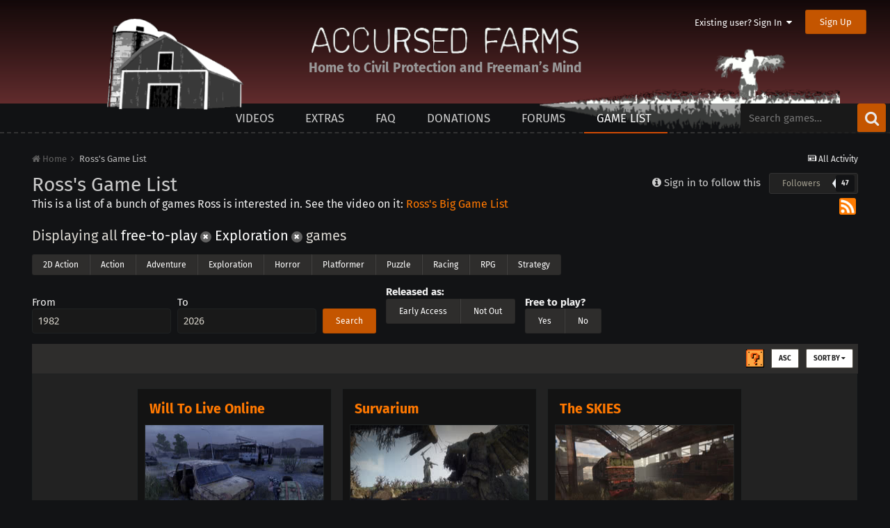

--- FILE ---
content_type: text/html;charset=UTF-8
request_url: https://www.accursedfarms.com/games/?free-to-play=yes&year=-EA&genre=exploration&sortby=field_47&sortdirection=desc
body_size: 10955
content:
<!DOCTYPE html>
<html lang="en-US" dir="ltr">
	<head>
		<meta charset="utf-8">
        
		<title>Ross&#039;s Game List - Accursed Farms</title>
		
		
		
		
<meta charset="utf-8">

	<meta name="viewport" content="width=device-width, initial-scale=1">


	
	
		<meta property="og:image" content="https://www.accursedfarms.com/uploads/monthly_2020_03/accursed.png.daa84e055fa1debfb2c85d2ed63dba0c.png">
	

<meta name="twitter:card" content="summary" />

	
		<meta name="twitter:site" content="@accursedfarms" />
	


		

	
		
	

		

	
		
			
				<meta name="description" content="This is a list of a bunch of games Ross is interested in.">
			
		
	

		

	
		
			
				<meta property="og:title" content="Games">
			
		
	

		

	
		
			
				<meta property="og:description" content="This is a list of a bunch of games Ross is interested in.">
			
		
	

		

	
		
			
				<meta property="og:url" content="https://www.accursedfarms.com/games/">
			
		
	

		

	
		
			
				<meta property="og:type" content="website">
			
		
	

		

	
		
			
				<meta property="og:site_name" content="Accursed Farms">
			
		
	

		

	
		
			
				<meta property="og:locale" content="en_US">
			
		
	

		

	
		
			
				<meta name="keywords" content="Ross Scott, Accursed Farms, videos">
			
		
	


	
		<link rel="canonical" href="https://www.accursedfarms.com/games/" />
	

	
		<link rel="next" href="https://www.accursedfarms.com/games/page/2/?sortby=field_47&amp;sortdirection=desc&amp;d=13" />
	

	
		<link rel="last" href="https://www.accursedfarms.com/games/page/25/?sortby=field_47&amp;sortdirection=desc&amp;d=13" />
	

<link rel="alternate" type="application/rss+xml" title="Accursed Farms" href="https://www.accursedfarms.com/rss/3-accursed-farms.xml/" /><link rel="alternate" type="application/rss+xml" title="Ross&#039;s Game List" href="https://www.accursedfarms.com/rss/4-rosss-game-list.xml/" /><link rel="alternate" type="application/rss+xml" title="Accursed Farms Copy" href="https://www.accursedfarms.com/rss/7-accursed-farms.xml/" /><link rel="alternate" type="application/rss+xml" title="Ross&#039;s Game Dungeon" href="https://www.accursedfarms.com/rss/8-rosss-game-dungeon.xml/" /><link rel="alternate" type="application/rss+xml" title="Freeman&#039;s Mind 2" href="https://www.accursedfarms.com/rss/9-freemans-mind-2.xml/" /><link rel="alternate" type="application/rss+xml" title="Other Videos" href="https://www.accursedfarms.com/rss/10-other-videos.xml/" /><link rel="alternate" type="application/rss+xml" title="Dead Game News" href="https://www.accursedfarms.com/rss/11-dead-game-news.xml/" />

<meta name="google-site-verification" content="nXdKD49SEAFxN9X0mkHi2mOp3MJv3hzIqOc-D7_zgSs" />

<link rel="manifest" href="https://www.accursedfarms.com/manifest.webmanifest/">
<meta name="msapplication-config" content="https://www.accursedfarms.com/browserconfig.xml/">
<meta name="msapplication-starturl" content="/">
<meta name="application-name" content="">
<meta name="apple-mobile-web-app-title" content="">

	<meta name="theme-color" content="#d24c04">


	<meta name="msapplication-TileColor" content="#000000">





	

	
		
			<link rel="icon" sizes="36x36" href="https://www.accursedfarms.com/uploads/monthly_2020_03/android-chrome-36x36.png">
		
	

	
		
			<link rel="icon" sizes="48x48" href="https://www.accursedfarms.com/uploads/monthly_2020_03/android-chrome-48x48.png">
		
	

	
		
			<link rel="icon" sizes="72x72" href="https://www.accursedfarms.com/uploads/monthly_2020_03/android-chrome-72x72.png">
		
	

	
		
			<link rel="icon" sizes="96x96" href="https://www.accursedfarms.com/uploads/monthly_2020_03/android-chrome-96x96.png">
		
	

	
		
			<link rel="icon" sizes="144x144" href="https://www.accursedfarms.com/uploads/monthly_2020_03/android-chrome-144x144.png">
		
	

	
		
			<link rel="icon" sizes="192x192" href="https://www.accursedfarms.com/uploads/monthly_2020_03/android-chrome-192x192.png">
		
	

	
		
			<link rel="icon" sizes="256x256" href="https://www.accursedfarms.com/uploads/monthly_2020_03/android-chrome-256x256.png">
		
	

	
		
			<link rel="icon" sizes="384x384" href="https://www.accursedfarms.com/uploads/monthly_2020_03/android-chrome-384x384.png">
		
	

	
		
			<link rel="icon" sizes="512x512" href="https://www.accursedfarms.com/uploads/monthly_2020_03/android-chrome-512x512.png">
		
	

	
		
			<meta name="msapplication-square70x70logo" content="https://www.accursedfarms.com/uploads/monthly_2020_03/msapplication-square70x70logo.png"/>
		
	

	
		
			<meta name="msapplication-TileImage" content="https://www.accursedfarms.com/uploads/monthly_2020_03/msapplication-TileImage.png"/>
		
	

	
		
			<meta name="msapplication-square150x150logo" content="https://www.accursedfarms.com/uploads/monthly_2020_03/msapplication-square150x150logo.png"/>
		
	

	
		
			<meta name="msapplication-wide310x150logo" content="https://www.accursedfarms.com/uploads/monthly_2020_03/msapplication-wide310x150logo.png"/>
		
	

	
		
			<meta name="msapplication-square310x310logo" content="https://www.accursedfarms.com/uploads/monthly_2020_03/msapplication-square310x310logo.png"/>
		
	

	
		
			
				<link rel="apple-touch-icon" href="https://www.accursedfarms.com/uploads/monthly_2020_03/apple-touch-icon-57x57.png">
			
		
	

	
		
			
				<link rel="apple-touch-icon" sizes="60x60" href="https://www.accursedfarms.com/uploads/monthly_2020_03/apple-touch-icon-60x60.png">
			
		
	

	
		
			
				<link rel="apple-touch-icon" sizes="72x72" href="https://www.accursedfarms.com/uploads/monthly_2020_03/apple-touch-icon-72x72.png">
			
		
	

	
		
			
				<link rel="apple-touch-icon" sizes="76x76" href="https://www.accursedfarms.com/uploads/monthly_2020_03/apple-touch-icon-76x76.png">
			
		
	

	
		
			
				<link rel="apple-touch-icon" sizes="114x114" href="https://www.accursedfarms.com/uploads/monthly_2020_03/apple-touch-icon-114x114.png">
			
		
	

	
		
			
				<link rel="apple-touch-icon" sizes="120x120" href="https://www.accursedfarms.com/uploads/monthly_2020_03/apple-touch-icon-120x120.png">
			
		
	

	
		
			
				<link rel="apple-touch-icon" sizes="144x144" href="https://www.accursedfarms.com/uploads/monthly_2020_03/apple-touch-icon-144x144.png">
			
		
	

	
		
			
				<link rel="apple-touch-icon" sizes="152x152" href="https://www.accursedfarms.com/uploads/monthly_2020_03/apple-touch-icon-152x152.png">
			
		
	

	
		
			
				<link rel="apple-touch-icon" sizes="180x180" href="https://www.accursedfarms.com/uploads/monthly_2020_03/apple-touch-icon-180x180.png">
			
		
	

		



	<link rel='stylesheet' href='https://www.accursedfarms.com/uploads/css_built_19/341e4a57816af3ba440d891ca87450ff_framework.css?v=b7aafb65e2' media='all'>

	<link rel='stylesheet' href='https://www.accursedfarms.com/uploads/css_built_19/05e81b71abe4f22d6eb8d1a929494829_responsive.css?v=b7aafb65e2' media='all'>

	<link rel='stylesheet' href='https://www.accursedfarms.com/uploads/css_built_19/20446cf2d164adcc029377cb04d43d17_flags.css?v=b7aafb65e2' media='all'>

	<link rel='stylesheet' href='https://www.accursedfarms.com/uploads/css_built_19/90eb5adf50a8c640f633d47fd7eb1778_core.css?v=b7aafb65e2' media='all'>

	<link rel='stylesheet' href='https://www.accursedfarms.com/uploads/css_built_19/5a0da001ccc2200dc5625c3f3934497d_core_responsive.css?v=b7aafb65e2' media='all'>

	<link rel='stylesheet' href='https://www.accursedfarms.com/uploads/css_built_19/b321f1ec40ca542bd93e573f541c5385_list.css?v=b7aafb65e2' media='all'>

	<link rel='stylesheet' href='https://www.accursedfarms.com/uploads/css_built_19/97c0a48072ce601c9764cb6b00a6588a_page.css?v=b7aafb65e2' media='all'>






<link rel='stylesheet' href='https://www.accursedfarms.com/uploads/css_built_19/258adbb6e4f3e83cd3b355f84e3fa002_custom.css?v=b7aafb65e2' media='all'>



		
		

	
	<link rel='shortcut icon' href='https://www.accursedfarms.com/uploads/monthly_2020_03/1318630314_favicon(1).ico' type="image/x-icon">

	</head>
	<body class='ipsApp ipsApp_front ipsJS_none ipsClearfix cCmsDatabase_gamelist' data-controller='core.front.core.app' data-message="" data-pageApp='cms' data-pageLocation='front' data-pageModule='pages' data-pageController='page'>
    	<div id="header" class="header">
			

	<ul id='elUserNav' class='ipsList_inline cSignedOut ipsClearfix ipsResponsive_hidePhone ipsResponsive_block'>
		
		<li id='elSignInLink'>
			
				<a href='//www.accursedfarms.com/login/' data-ipsMenu-closeOnClick="false" data-ipsMenu id='elUserSignIn'>
					Existing user? Sign In &nbsp;<i class='fa fa-caret-down'></i>
				</a>
			
			
<div id='elUserSignIn_menu' class='ipsMenu ipsMenu_auto ipsHide'>
	<form accept-charset='utf-8' method='post' action='//www.accursedfarms.com/login/'>
		<input type="hidden" name="csrfKey" value="c1d20653500c0b03dd344d7cbed23019">
		<input type="hidden" name="ref" value="aHR0cHM6Ly93d3cuYWNjdXJzZWRmYXJtcy5jb20vZ2FtZXMvP2ZyZWUtdG8tcGxheT15ZXMmeWVhcj0tRUEmZ2VucmU9ZXhwbG9yYXRpb24mc29ydGJ5PWZpZWxkXzQ3JnNvcnRkaXJlY3Rpb249ZGVzYw==">
		<div data-role="loginForm">
			
			
			
				
<div class="ipsPad ipsForm ipsForm_vertical">
	<h4 class="ipsType_sectionHead">Sign In</h4>
	<br><br>
	<ul class='ipsList_reset'>
		<li class="ipsFieldRow ipsFieldRow_noLabel ipsFieldRow_fullWidth">
			
			
				<input type="text" placeholder="Display Name or Email Address" name="auth" autocomplete="email">
			
		</li>
		<li class="ipsFieldRow ipsFieldRow_noLabel ipsFieldRow_fullWidth">
			<input type="password" placeholder="Password" name="password" autocomplete="current-password">
		</li>
		<li class="ipsFieldRow ipsFieldRow_checkbox ipsClearfix">
			<span class="ipsCustomInput">
				<input type="checkbox" name="remember_me" id="remember_me_checkbox" value="1" checked aria-checked="true">
				<span></span>
			</span>
			<div class="ipsFieldRow_content">
				<label class="ipsFieldRow_label" for="remember_me_checkbox">Remember me</label>
				<span class="ipsFieldRow_desc">Not recommended on shared computers</span>
			</div>
		</li>
		<li class="ipsFieldRow ipsFieldRow_fullWidth">
			<button type="submit" name="_processLogin" value="usernamepassword" class="ipsButton ipsButton_primary ipsButton_small" id="elSignIn_submit">Sign In</button>
			
				<p class="ipsType_right ipsType_small">
					
						<a href='https://www.accursedfarms.com/lostpassword/' data-ipsDialog data-ipsDialog-title='Forgot your password?'>
					
					Forgot your password?</a>
				</p>
			
		</li>
	</ul>
</div>
			
		</div>
	</form>
</div>
		</li>
		
			<li>
				<a href='//www.accursedfarms.com/register/'  id='elRegisterButton' class='ipsButton ipsButton_normal ipsButton_primary'>
						Sign Up
				</a>
			</li>
		
	</ul>

			<div class="headercontainer">
				<img class="house" alt="" src="https://www.accursedfarms.com/uploads/pages_media/36_house.png">
				<img class="field" alt="" src="https://www.accursedfarms.com/uploads/pages_media/36_field.png">
				
				
					
				
				<span class="title titleblock">
					<a href="/">
						<img class="title titleimg" alt="Accursed Farms" src="https://www.accursedfarms.com/uploads/pages_media/36_title.png">
					</a>
				</span>
        		<div class="taglineblock ipsPos_center ipsType_center">
					<p class="tagline ipsType_blendLinks ipsType_reset">Home to Civil Protection and Freeman’s Mind</p>
				</div>
			</div>
		</div>
	<a href='#elContent' class='ipsHide' title='Go to main content on this page' accesskey='m'>Jump to content</a>
		<div id='ipsLayout_header' class='ipsClearfix'>
			
			
<ul id='elMobileNav' class='ipsAreaBackground_dark ipsList_inline ipsResponsive_hideDesktop ipsResponsive_block' data-controller='core.front.core.mobileNav'>
  
		
			<li id='elMobileBreadcrumb'>
				<a href='https://www.accursedfarms.com/'>
					<span>Home</span>
				</a>
			</li>
		
	
	
	
	<li >
		<a data-action="defaultStream" class='ipsType_light'  href='https://www.accursedfarms.com/discover/'><i class='icon-newspaper'></i></a>
	</li>

	

	
		<li class='ipsJS_show'>
			<a href='https://www.accursedfarms.com/search/'><i class='fa fa-search'></i></a>
		</li>
	
	<li data-ipsDrawer data-ipsDrawer-drawerElem='#elMobileDrawer'>
		<a href='#'>
			
			
				
			
			
			
			<i class='fa fa-navicon'></i>
		</a>
	</li>
</ul>

			
	<nav data-controller='core.front.core.navBar' class=''>
		<div class='ipsNavBar_primary  ipsClearfix'>
			

	<div id="elSearchWrapper" class="ipsPos_right">
		<div id='elSearch' class='' data-controller='core.front.core.quickSearch'>
			<form accept-charset='utf-8' action='//www.accursedfarms.com/search/?do=quicksearch' method='post'>
				<input type='search' id='elSearchField' placeholder='Search games…' name='q'>
				<button class='cSearchSubmit' type="submit"><i class="fa fa-search"></i></button>
				<div id="elSearchExpanded">
					<div class="ipsMenu_title">
						Search In
					</div>
					<ul class="ipsSideMenu_list ipsSideMenu_withRadios ipsSideMenu_small ipsType_normal" data-ipsSideMenu data-ipsSideMenu-type="radio" data-ipsSideMenu-responsive="false" data-role="searchContexts">
						<li>
							<span class='ipsSideMenu_item ipsSideMenu_itemActive' data-ipsMenuValue='all'>
								<input type="radio" name="type" value="all" checked id="elQuickSearchRadio_type_all">
								<label for='elQuickSearchRadio_type_all' id='elQuickSearchRadio_type_all_label'>Everywhere</label>
							</span>
						</li>
						
						
							<li>
								<span class='ipsSideMenu_item' data-ipsMenuValue='cms_records13'>
									<input type="radio" name="type" value="cms_records13" id="elQuickSearchRadio_type_cms_records13">
									<label for='elQuickSearchRadio_type_cms_records13' id='elQuickSearchRadio_type_cms_records13_label'>Games</label>
								</span>
							</li>
						
						
						<li data-role="showMoreSearchContexts">
							<span class='ipsSideMenu_item' data-action="showMoreSearchContexts" data-exclude="cms_records13">
								More options...
							</span>
						</li>
					</ul>
					<div class="ipsMenu_title">
						Find results that contain...
					</div>
					<ul class='ipsSideMenu_list ipsSideMenu_withRadios ipsSideMenu_small ipsType_normal' role="radiogroup" data-ipsSideMenu data-ipsSideMenu-type="radio" data-ipsSideMenu-responsive="false" data-filterType='andOr'>
						
							<li>
								<span class='ipsSideMenu_item ipsSideMenu_itemActive' data-ipsMenuValue='and'>
									<input type="radio" name="search_and_or" value="and" checked id="elRadio_andOr_and">
									<label for='elRadio_andOr_and' id='elField_andOr_label_and'><em>All</em> of my search terms</label>
								</span>
							</li>
						
							<li>
								<span class='ipsSideMenu_item ' data-ipsMenuValue='or'>
									<input type="radio" name="search_and_or" value="or"  id="elRadio_andOr_or">
									<label for='elRadio_andOr_or' id='elField_andOr_label_or'><em>Any</em> of my search terms</label>
								</span>
							</li>
						
					</ul>
					<div class="ipsMenu_title">
						Find results in...
					</div>
					<ul class='ipsSideMenu_list ipsSideMenu_withRadios ipsSideMenu_small ipsType_normal' role="radiogroup" data-ipsSideMenu data-ipsSideMenu-type="radio" data-ipsSideMenu-responsive="false" data-filterType='searchIn'>
						<li>
							<span class='ipsSideMenu_item ipsSideMenu_itemActive' data-ipsMenuValue='all'>
								<input type="radio" name="search_in" value="all" checked id="elRadio_searchIn_and">
								<label for='elRadio_searchIn_and' id='elField_searchIn_label_all'>Content titles and body</label>
							</span>
						</li>
						<li>
							<span class='ipsSideMenu_item' data-ipsMenuValue='titles'>
								<input type="radio" name="search_in" value="titles" id="elRadio_searchIn_titles">
								<label for='elRadio_searchIn_titles' id='elField_searchIn_label_titles'>Content titles only</label>
							</span>
						</li>
					</ul>
				</div>
			</form>
		</div>
	</div>

			<ul data-role="primaryNavBar" class='ipsType_uppercase ipsResponsive_showDesktop ipsResponsive_block'>
				


	
		
		
		<li class="ipsNavItem" id='elNavSecondary_28' data-role="navBarItem" data-navApp="cms" data-navExt="Pages">
			
			
				<a href="https://www.accursedfarms.com/videos/"  data-navItem-id="28" >
					Videos
          </a>
			
			
				<ul class='ipsNavBar_secondary ipsHide' data-role='secondaryNavBar'>
					


	
		
		
		<li class="ipsNavItem" id='elNavSecondary_36' data-role="navBarItem" data-navApp="cms" data-navExt="Pages">
			
			
				<a href="https://www.accursedfarms.com/error/"  data-navItem-id="36" >
					This page left intentionally blank.
          </a>
			
			
		</li>
	
	

					<li class='ipsHide' id='elNavigationMore_28' data-role='navMore'>
						<a href='#' data-ipsMenu data-ipsMenu-appendTo='#elNavigationMore_28' id='elNavigationMore_28_dropdown'>More <i class='fa fa-caret-down'></i></a>
						<ul class='ipsHide ipsMenu ipsMenu_auto' id='elNavigationMore_28_dropdown_menu' data-role='moreDropdown'></ul>
					</li>
				</ul>
			
		</li>
	
	

	
		
		
		<li class="ipsNavItem" id='elNavSecondary_20' data-role="navBarItem" data-navApp="cms" data-navExt="Pages">
			
			
				<a href="https://www.accursedfarms.com/extras/"  data-navItem-id="20" >
					Extras
          </a>
			
			
		</li>
	
	

	
		
		
		<li class="ipsNavItem" id='elNavSecondary_31' data-role="navBarItem" data-navApp="cms" data-navExt="Pages">
			
			
				<a href="https://www.accursedfarms.com/faq/"  data-navItem-id="31" >
					FAQ
          </a>
			
			
		</li>
	
	

	
		
		
		<li class="ipsNavItem" id='elNavSecondary_16' data-role="navBarItem" data-navApp="cms" data-navExt="Pages">
			
			
				<a href="https://www.accursedfarms.com/donations/"  data-navItem-id="16" >
					Donations
          </a>
			
			
		</li>
	
	

	
		
		
		<li class="ipsNavItem" id='elNavSecondary_11' data-role="navBarItem" data-navApp="forums" data-navExt="Forums">
			
			
				<a href="https://www.accursedfarms.com/forums/"  data-navItem-id="11" >
					Forums
          </a>
			
			
		</li>
	
	

	
		
		
			
		
		<li class="ipsNavItem ipsNavBar_active" data-active id='elNavSecondary_30' data-role="navBarItem" data-navApp="cms" data-navExt="Pages">
			
			
				<a href="https://www.accursedfarms.com/games/"  data-navItem-id="30" data-navDefault>
					Game List
          </a>
			
			
		</li>
	
	

				<li class='ipsHide' id='elNavigationMore' data-role='navMore'>
					<a href='#' data-ipsMenu data-ipsMenu-appendTo='#elNavigationMore' id='elNavigationMore_dropdown'>More</a>
					<ul class='ipsNavBar_secondary ipsHide' data-role='secondaryNavBar'>
						<li class='ipsHide' id='elNavigationMore_more' data-role='navMore'>
							<a href='#' data-ipsMenu data-ipsMenu-appendTo='#elNavigationMore_more' id='elNavigationMore_more_dropdown'>More <i class='fa fa-caret-down'></i></a>
							<ul class='ipsHide ipsMenu ipsMenu_auto' id='elNavigationMore_more_dropdown_menu' data-role='moreDropdown'></ul>
						</li>
					</ul>
				</li>
			</ul>
		</div>
	</nav>
		</div>
		<main id='ipsLayout_body' class='ipsLayout_container'>
			<div id='ipsLayout_contentArea'>
				<div id='ipsLayout_contentWrapper'>
					
						
<nav class='ipsBreadcrumb ipsBreadcrumb_top ipsType_blendLinks'>

	<ul class='ipsList_inline ipsPos_right'>
		
		<li >
			<a data-action="defaultStream" class='ipsType_light '  href='https://www.accursedfarms.com/discover/'><i class='icon-newspaper'></i> <span>All Activity</span></a>
		</li>
		
	</ul>


	<ul data-role="breadcrumbList">
		<li>
			<a title="Home" href='https://www.accursedfarms.com/'>
				<span><i class='fa fa-home'></i> Home <i class='fa fa-angle-right'></i></span>
			</a>
		</li>
		
		
			<li>
				
					<a href='https://www.accursedfarms.com/games/'>
						<span>Ross&#039;s Game List </span>
					</a>
				
			</li>
		
	</ul>
</nav>
					
					
					<div id='ipsLayout_mainArea'>
						<a id='elContent'></a>

						
						
						

						
						
						
<div id="elCmsPageWrap" data-pageid="22">





	<div class="ipsPageHeader ipsClearfix ipsSpacer_bottom">
		<h1 class="ipsType_pageTitle">Ross&#039;s Game List</h1>
		<div class='ipsPos_right ipsResponsive_noFloat ipsResponsive_hidePhone'>
			
<div data-followApp='cms' data-followArea='categories13' data-followID='44' data-controller='core.front.core.followButton'>
	
		<span class='ipsType_light ipsType_blendLinks ipsResponsive_hidePhone ipsResponsive_inline'><i class='fa fa-info-circle'></i> <a href='https://www.accursedfarms.com/login/' title='Go to the sign in page'>Sign in to follow this</a>&nbsp;&nbsp;</span>
	
	

	<div class="ipsFollow ipsPos_middle ipsButton ipsButton_link ipsButton_verySmall " data-role="followButton">
		
			<a href='https://www.accursedfarms.com/index.php?app=core&amp;module=system&amp;controller=notifications&amp;do=followers&amp;follow_app=cms&amp;follow_area=categories13&amp;follow_id=44' title='See who follows this' class='ipsType_blendLinks ipsType_noUnderline' data-ipsTooltip data-ipsDialog data-ipsDialog-size='narrow' data-ipsDialog-title='Who follows this'>Followers</a>
			<a class='ipsCommentCount' href='https://www.accursedfarms.com/index.php?app=core&amp;module=system&amp;controller=notifications&amp;do=followers&amp;follow_app=cms&amp;follow_area=categories13&amp;follow_id=44' title='See who follows this' data-ipsTooltip data-ipsDialog data-ipsDialog-size='narrow' data-ipsDialog-title='Who follows this'>47</a>
		
	</div>

</div>
		</div>
		<div class='ipsType_richText ipsType_normal'>
			This is a list of a bunch of games Ross is interested in. See the video on it: <a href="/posts/other-videos/gamelistvideo/?v=1">Ross's Big Game List</a> <a class="ipsPos_right icon" data-ipstooltip title="RSS Feed" href="https://www.accursedfarms.com/rss/4-rosss-game-list.xml/"><img alt="Game List RSS Feed" src="[data-uri]"/></a>
		</div>
	</div>























	
<p class="ipsType_sectionHead ipsType_light ipsSpacer_bottom">Displaying all
	
	
	
		<a class="ipsType_dark" data-ipsToolTip title="Remove filter" href="https://www.accursedfarms.com/games/?year=-EA&amp;genre=exploration&amp;sortby=field_47&amp;sortdirection=desc">free-to-play <span class="ipsBadge ipsBadge_small ipsBadge_neutral ipsBadge_icon ipsType_center"><i class="fa fa-times"></i></span></a>
	
	
		<a class="ipsType_dark" data-ipsToolTip title="Remove filter" href="https://www.accursedfarms.com/games/?free-to-play=yes&amp;year=-EA&amp;sortby=field_47&amp;sortdirection=desc">Exploration <span class="ipsBadge ipsBadge_small ipsBadge_neutral ipsBadge_icon ipsType_center"><i class="fa fa-times"></i></span></a>
	
	games
	
	
	</p>

<div class='ipsFieldRow_content' style="margin-bottom: 10px">
<ul class='ipsButton_split'>

	<li><a class='ipsButton ipsButton_verySmall ipsButton_normal' href="https://www.accursedfarms.com/games/?free-to-play=yes&amp;year=-EA&amp;genre=2d-action&amp;sortby=field_47&amp;sortdirection=desc">2D Action</a></li>

	<li><a class='ipsButton ipsButton_verySmall ipsButton_normal' href="https://www.accursedfarms.com/games/?free-to-play=yes&amp;year=-EA&amp;genre=action&amp;sortby=field_47&amp;sortdirection=desc">Action</a></li>

	<li><a class='ipsButton ipsButton_verySmall ipsButton_normal' href="https://www.accursedfarms.com/games/?free-to-play=yes&amp;year=-EA&amp;genre=adventure&amp;sortby=field_47&amp;sortdirection=desc">Adventure</a></li>

	<li><a class='ipsButton ipsButton_verySmall ipsButton_normal' href="https://www.accursedfarms.com/games/?free-to-play=yes&amp;year=-EA&amp;genre=exploration&amp;sortby=field_47&amp;sortdirection=desc">Exploration</a></li>

	<li><a class='ipsButton ipsButton_verySmall ipsButton_normal' href="https://www.accursedfarms.com/games/?free-to-play=yes&amp;year=-EA&amp;genre=horror&amp;sortby=field_47&amp;sortdirection=desc">Horror</a></li>

	<li><a class='ipsButton ipsButton_verySmall ipsButton_normal' href="https://www.accursedfarms.com/games/?free-to-play=yes&amp;year=-EA&amp;genre=platformer&amp;sortby=field_47&amp;sortdirection=desc">Platformer</a></li>

	<li><a class='ipsButton ipsButton_verySmall ipsButton_normal' href="https://www.accursedfarms.com/games/?free-to-play=yes&amp;year=-EA&amp;genre=puzzle&amp;sortby=field_47&amp;sortdirection=desc">Puzzle</a></li>

	<li><a class='ipsButton ipsButton_verySmall ipsButton_normal' href="https://www.accursedfarms.com/games/?free-to-play=yes&amp;year=-EA&amp;genre=racing&amp;sortby=field_47&amp;sortdirection=desc">Racing</a></li>

	<li><a class='ipsButton ipsButton_verySmall ipsButton_normal' href="https://www.accursedfarms.com/games/?free-to-play=yes&amp;year=-EA&amp;genre=rpg&amp;sortby=field_47&amp;sortdirection=desc">RPG</a></li>

	<li><a class='ipsButton ipsButton_verySmall ipsButton_normal' href="https://www.accursedfarms.com/games/?free-to-play=yes&amp;year=-EA&amp;genre=strategy&amp;sortby=field_47&amp;sortdirection=desc">Strategy</a></li>

</ul>
</div>




	



	


<form action="https://www.accursedfarms.com/games/?free-to-play=yes&amp;year=-EA&amp;genre=exploration&amp;sortby=field_47&amp;sortdirection=desc">
	
		
			<input type="hidden" name="genre" value="exploration">
		
	
		
	
		
			<input type="hidden" name="free-to-play" value="yes">
		
	
		
	
	<div class="ipsInlineBlock">
	<label for='from' class='ipsFieldRow_label'>
		From
	</label>
	<div class='ipsFieldRow_content'>
		<input class="ipsField_short" type='number' min='1980' max='2026' id='from' name='from' value='1982'>
	</div> 
	</div>
	<div class="ipsInlineBlock" style="margin-left: 5px">
	<label for='to' class='ipsFieldRow_label'>
		To
	</label>
	<div class='ipsFieldRow_content ipsMargin_left'>
		<input class="ipsField_short" type='number' min='1982' max='2026' id='to' name='to' value='2026'>
	</div>
	</div>
	<button type="submit" class="ipsButton ipsButton_small ipsButton_primary" style="margin-left: 5px">Search</button>
	<div class="ipsInlineBlock" style="margin-left: 10px">
    <label class="ipsType_bold ipsFieldRow_label">Released as:</label>
	<div class="ipsFieldRow_content">
		<ul class="ipsButton_split">
			<li><a class='ipsButton ipsButton_normal ipsButton_small' href="https://www.accursedfarms.com/games/?free-to-play=yes&amp;year=EA&amp;genre=exploration&amp;sortby=field_47&amp;sortdirection=desc">Early Access</a></li>
			<li><a class='ipsButton ipsButton_normal ipsButton_small' href="https://www.accursedfarms.com/games/?free-to-play=yes&amp;year=NA&amp;genre=exploration&amp;sortby=field_47&amp;sortdirection=desc">Not Out</a></li>
		</ul>
	</div>
	</div>
	<div class="ipsInlineBlock" style="margin-left: 10px; vertical-align: bottom">
    <span class="ipsType_bold ipsType_reset ipsSpacer_bottom ipsSpacer_half">Free to play?</span><br>
		<ul class='ipsButton_split' style="vertical-align: bottom">
			<li><a class='ipsButton ipsButton_small ipsButton_normal' href="https://www.accursedfarms.com/games/?free-to-play=yes&amp;year=-EA&amp;genre=exploration&amp;sortby=field_47&amp;sortdirection=desc">Yes</a></li>
			<li><a class='ipsButton ipsButton_small ipsButton_normal' href="https://www.accursedfarms.com/games/?free-to-play=no&amp;year=-EA&amp;genre=exploration&amp;sortby=field_47&amp;sortdirection=desc">No</a></li>
		</ul>
	</div>
</form>








	
	
		
	
	
		
			
		
	
		
			
		
	
		
			
		
	
		
	
	
	

	
	
		
	
	
		
			
		
	
		
			
		
	
		
			
		
	
		
	
	
	

	
	
		
	
	
		
			
		
	
		
			
		
	
		
			
		
	
		
	
	
	

	
	
		
	
	
		
			
		
	
		
			
		
	
		
			
		
	
		
	
	
	

	
	
		
	
	
		
	
		
			
		
	
		
			
		
	
		
	
	
	

	
	
		
	
	
		
			
		
	
		
			
		
	
		
			
		
	
		
	
	
	

	
	
		
	
	
		
	
		
			
		
	
		
			
		
	
		
	
	
	

	
	
		
	
	
		
			
		
	
		
			
		
	
		
			
		
	
		
	
	
	

	
	
		
	
	
		
			
		
	
		
			
		
	
		
			
		
	
		
	
	
	

	
	
		
	
	
		
			
		
	
		
			
		
	
		
			
		
	
		
	
	
	

	
	
		
	
	
		
			
		
	
		
			
		
	
		
			
		
	
		
	
	
	

	
	
		
	
	
		
			
		
	
		
			
		
	
		
			
		
	
		
	
	
	

	
	
		
	
	
		
	
		
			
		
	
		
			
		
	
		
	
	
	

	
	
		
	
	
		
	
		
			
		
	
		
			
		
	
		
	
	
	

	
	
		
	
	
		
			
		
	
		
			
		
	
		
			
		
	
		
	
	
	

	
	
		
	
	
		
			
		
	
		
			
		
	
		
			
		
	
		
	
	
	

	
	
		
	
	
		
			
		
	
		
			
		
	
		
			
		
	
		
	
	
	

	
	
		
	
	
		
			
		
	
		
			
		
	
		
			
		
	
		
	
	
	

	
	
		
	
	
		
			
		
	
		
			
		
	
		
			
		
	
		
	
	
	

	
	
		
	
	
		
			
		
	
		
			
		
	
		
			
		
	
		
	
	
	

	
	
		
	
	
		
			
		
	
		
			
		
	
		
			
		
	
		
	
	
	

	
	
		
	
	
		
			
		
	
		
			
		
	
		
			
		
	
		
	
	
	

	
	
		
	
	
		
			
		
	
		
			
		
	
		
			
		
	
		
	
	
	

	
	
		
	
	
		
			
		
	
		
			
		
	
		
			
		
	
		
	
	
	

	
	
		
	
	
		
			
		
	
		
			
		
	
		
			
		
	
		
	
	
	

	
	
		
	
	
		
			
		
	
		
			
		
	
		
			
		
	
		
	
	
	

	
	
		
	
	
		
	
		
			
		
	
		
			
		
	
		
	
	
	

	
	
		
	
	
		
			
		
	
		
			
		
	
		
			
		
	
		
	
	
	

	
	
		
	
	
		
			
		
	
		
			
		
	
		
			
		
	
		
	
	
	

	
	
		
	
	
		
			
		
	
		
			
		
	
		
			
		
	
		
	
	
	

	
	
		
	
	
		
			
		
	
		
			
		
	
		
			
		
	
		
	
	
	

	
	
		
	
	
		
			
		
	
		
			
		
	
		
			
		
	
		
	
	
	

	
	
		
	
	
		
			
		
	
		
			
		
	
		
			
		
	
		
	
	
	

	
	
		
	
	
		
			
		
	
		
			
		
	
		
			
		
	
		
	
	
	

	
	
		
	
	
		
			
		
	
		
			
		
	
		
			
		
	
		
	
	
	

	
	
		
	
	
		
			
		
	
		
			
		
	
		
			
		
	
		
	
	
	

	
	
		
	
	
		
			
		
	
		
			
		
	
		
			
		
	
		
	
	
	

	
	
		
	
	
		
			
		
	
		
			
		
	
		
			
		
	
		
	
	
	

	
	
		
	
	
		
	
		
			
		
	
		
			
		
	
		
	
	
	

	
	
		
	
	
		
			
		
	
		
			
		
	
		
			
		
	
		
	
	
	

	
	
		
	
	
		
			
		
	
		
			
		
	
		
			
		
	
		
	
	
	

	
	
		
	
	
		
			
		
	
		
			
		
	
		
			
		
	
		
	
	
	

	
	
		
	
	
		
			
		
	
		
			
		
	
		
			
		
	
		
	
	
	

	
	
		
	
	
		
			
		
	
		
			
		
	
		
			
		
	
		
	
	
	

	
	
		
	
	
		
			
		
	
		
			
		
	
		
			
		
	
		
	
	
	

	
	
		
	
	
		
			
		
	
		
			
		
	
		
			
		
	
		
	
	
	

	
	
		
	
	
		
			
		
	
		
			
		
	
		
			
		
	
		
	
	
	

	
	
		
	
	
		
			
		
	
		
			
		
	
		
			
		
	
		
	
	
	

	
	
		
	
	
		
			
		
	
		
			
		
	
		
			
		
	
		
	
	
	

	
	
		
	
	
		
			
		
	
		
			
		
	
		
			
		
	
		
	
	
	

	
	
		
	
	
		
	
		
			
		
	
		
			
		
	
		
	
	
	

	
	
		
	
	
		
			
		
	
		
			
		
	
		
			
		
	
		
	
	
	

	
	
		
	
	
		
			
		
	
		
			
		
	
		
			
		
	
		
	
	
	

	
	
		
	
	
		
			
		
	
		
			
		
	
		
			
		
	
		
	
	
	

	
	
		
	
	
		
			
		
	
		
			
		
	
		
			
		
	
		
	
	
	

	
	
		
	
	
		
			
		
	
		
			
		
	
		
			
		
	
		
	
	
	

	
	
		
	
	
		
			
		
	
		
			
		
	
		
			
		
	
		
	
	
	

	
	
		
	
	
		
			
		
	
		
			
		
	
		
			
		
	
		
	
	
	

	
	
		
	
	
		
	
		
			
		
	
		
			
		
	
		
	
	
	

	
	
		
	
	
		
			
		
	
		
			
		
	
		
	
		
	
	
	

	
	
		
	
	
		
			
		
	
		
			
		
	
		
			
		
	
		
	
	
	

	
	
		
	
	
		
			
		
	
		
			
		
	
		
			
		
	
		
	
	
	

	
	
		
	
	
		
	
		
			
		
	
		
			
		
	
		
	
	
	

	
	
		
	
	
		
			
		
	
		
			
		
	
		
			
		
	
		
	
	
	

	
	
		
	
	
		
			
		
	
		
			
		
	
		
			
		
	
		
	
	
	

	
	
		
	
	
		
	
		
			
		
	
		
			
		
	
		
	
	
	

	
	
		
	
	
		
			
		
	
		
			
		
	
		
			
		
	
		
	
	
	

	
	
		
	
	
		
			
		
	
		
			
		
	
		
			
		
	
		
	
	
	

	
	
		
	
	
		
			
		
	
		
			
		
	
		
			
		
	
		
	
	
	

	
	
		
	
	
		
			
		
	
		
			
		
	
		
			
		
	
		
	
	
	

	
	
		
	
	
		
			
		
	
		
			
		
	
		
			
		
	
		
	
	
	

	
	
		
	
	
		
			
		
	
		
			
		
	
		
			
		
	
		
	
	
	

	
	
		
	
	
		
			
		
	
		
			
		
	
		
			
		
	
		
	
	
	

	
	
		
	
	
		
			
		
	
		
			
		
	
		
			
		
	
		
	
	
	

	
	
		
	
	
		
			
		
	
		
			
		
	
		
			
		
	
		
	
	
	

	
	
		
	
	
		
			
		
	
		
			
		
	
		
			
		
	
		
	
	
	

	
	
		
	
	
		
			
		
	
		
			
		
	
		
			
		
	
		
	
	
	

	
	
		
	
	
		
			
		
	
		
			
		
	
		
			
		
	
		
	
	
	

	
	
		
	
	
		
	
		
			
		
	
		
			
		
	
		
	
	
	

	
	
		
	
	
		
			
		
	
		
			
		
	
		
			
		
	
		
	
	
	

	
	
		
	
	
		
			
		
	
		
			
		
	
		
			
		
	
		
	
	
	

	
	
		
	
	
		
			
		
	
		
			
		
	
		
			
		
	
		
	
	
	

	
	
		
	
	
		
			
		
	
		
			
		
	
		
			
		
	
		
	
	
	

	
	
		
	
	
		
			
		
	
		
			
		
	
		
			
		
	
		
	
	
	

	
	
		
	
	
		
			
		
	
		
			
		
	
		
	
		
	
	
	

	
	
		
	
	
		
			
		
	
		
			
		
	
		
			
		
	
		
	
	
	

	
	
		
	
	
		
			
		
	
		
			
		
	
		
			
		
	
		
	
	
	

	
	
		
	
	
		
			
		
	
		
			
		
	
		
			
		
	
		
	
	
	

	
	
		
	
	
		
			
		
	
		
			
		
	
		
			
		
	
		
	
	
	

	
	
		
	
	
		
			
		
	
		
			
		
	
		
			
		
	
		
	
	
	

	
	
		
	
	
		
			
		
	
		
			
		
	
		
			
		
	
		
	
	
	

	
	
		
	
	
		
			
		
	
		
			
		
	
		
			
		
	
		
	
	
	

	
	
		
	
	
		
			
		
	
		
			
		
	
		
			
		
	
		
	
	
	

	
	
		
	
	
		
			
		
	
		
			
		
	
		
			
		
	
		
	
	
	

	
	
		
	
	
		
			
		
	
		
			
		
	
		
			
		
	
		
	
	
	

	
	
		
	
	
		
			
		
	
		
			
		
	
		
			
		
	
		
	
	
	

	
	
		
	
	
		
			
		
	
		
			
		
	
		
			
		
	
		
	
	
	

	
	
		
	
	
		
			
		
	
		
			
		
	
		
			
		
	
		
	
	
	

	
	
		
	
	
		
			
		
	
		
			
		
	
		
			
		
	
		
	
	
	

	
	
		
	
	
		
			
		
	
		
			
		
	
		
			
		
	
		
	
	
	

	
	
		
	
	
		
			
		
	
		
			
		
	
		
			
		
	
		
	
	
	

	
	
		
	
	
		
			
		
	
		
			
		
	
		
			
		
	
		
	
	
	

	
	
		
	
	
		
	
		
			
		
	
		
			
		
	
		
	
	
	

	
	
		
	
	
		
			
		
	
		
			
		
	
		
	
		
	
	
	

	
	
		
	
	
		
			
		
	
		
			
		
	
		
			
		
	
		
	
	
	

	
	
		
	
	
		
			
		
	
		
			
		
	
		
			
		
	
		
	
	
	

	
	
		
	
	
		
			
		
	
		
			
		
	
		
			
		
	
		
	
	
	

	
	
		
	
	
		
			
		
	
		
			
		
	
		
			
		
	
		
	
	
	

	
	
		
	
	
		
			
		
	
		
			
		
	
		
			
		
	
		
	
	
	

	
	
		
	
	
		
			
		
	
		
			
		
	
		
			
		
	
		
	
	
	

	
	
		
	
	
		
			
		
	
		
			
		
	
		
			
		
	
		
	
	
	

	
	
		
	
	
		
			
		
	
		
			
		
	
		
			
		
	
		
	
	
	

	
	
		
	
	
		
			
		
	
		
			
		
	
		
			
		
	
		
	
	
	

	
	
		
	
	
		
			
		
	
		
			
		
	
		
			
		
	
		
	
	
	

	
	
		
	
	
		
			
		
	
		
			
		
	
		
			
		
	
		
	
	
	

	
	
		
	
	
		
			
		
	
		
			
		
	
		
			
		
	
		
	
	
	

	
	
		
	
	
		
			
		
	
		
			
		
	
		
			
		
	
		
	
	
	

	
	
		
	
	
		
			
		
	
		
			
		
	
		
			
		
	
		
	
	
	

	
	
		
	
	
		
			
		
	
		
			
		
	
		
			
		
	
		
	
	
	

	
	
		
	
	
		
			
		
	
		
			
		
	
		
			
		
	
		
	
	
	

	
	
		
	
	
		
			
		
	
		
			
		
	
		
			
		
	
		
	
	
	

	
	
		
	
	
		
	
		
			
		
	
		
	
		
	
	
	

	
	
		
	
	
		
			
		
	
		
			
		
	
		
			
		
	
		
	
	
	

	
	
		
	
	
		
			
		
	
		
			
		
	
		
			
		
	
		
	
	
	

	
	
		
	
	
		
			
		
	
		
			
		
	
		
			
		
	
		
	
	
	

	
	
		
	
	
		
			
		
	
		
			
		
	
		
			
		
	
		
	
	
	

	
	
		
	
	
		
			
		
	
		
			
		
	
		
			
		
	
		
	
	
	

	
	
		
	
	
		
			
		
	
		
			
		
	
		
			
		
	
		
	
	
	

	
	
		
	
	
		
			
		
	
		
			
		
	
		
			
		
	
		
	
	
	

	
	
		
	
	
		
			
		
	
		
			
		
	
		
			
		
	
		
	
	
	

	
	
		
	
	
		
			
		
	
		
			
		
	
		
			
		
	
		
	
	
	

	
	
		
	
	
		
			
		
	
		
			
		
	
		
			
		
	
		
	
	
	

	
	
		
	
	
		
			
		
	
		
			
		
	
		
			
		
	
		
	
	
	

	
	
		
	
	
		
	
		
			
		
	
		
			
		
	
		
	
	
	

	
	
		
	
	
		
			
		
	
		
			
		
	
		
			
		
	
		
	
	
	

	
	
		
	
	
		
			
		
	
		
			
		
	
		
			
		
	
		
	
	
	

	
	
		
	
	
		
			
		
	
		
			
		
	
		
			
		
	
		
	
	
	

	
	
		
	
	
		
			
		
	
		
			
		
	
		
			
		
	
		
	
	
	

	
	
		
	
	
		
			
		
	
		
			
		
	
		
			
		
	
		
	
	
	

	
	
		
	
	
		
			
		
	
		
			
		
	
		
			
		
	
		
	
	
	

	
	
		
	
	
		
	
		
			
		
	
		
			
		
	
		
	
	
	

	
	
		
	
	
		
			
		
	
		
			
		
	
		
			
		
	
		
	
	
	

	
	
		
	
	
		
			
		
	
		
			
		
	
		
	
		
	
	
	

	
	
		
	
	
		
			
		
	
		
			
		
	
		
			
		
	
		
	
	
	

	
	
		
	
	
		
			
		
	
		
			
		
	
		
			
		
	
		
	
	
	

	
	
		
	
	
		
			
		
	
		
			
		
	
		
			
		
	
		
	
	
	

	
	
		
	
	
		
	
		
			
		
	
		
			
		
	
		
	
	
	

	
	
		
	
	
		
			
		
	
		
			
		
	
		
			
		
	
		
	
	
	

	
	
		
	
	
		
			
		
	
		
			
		
	
		
			
		
	
		
	
	
	

	
	
		
	
	
		
			
		
	
		
			
		
	
		
			
		
	
		
	
	
	

	
	
		
	
	
		
			
		
	
		
			
		
	
		
			
		
	
		
	
	
	

	
	
		
	
	
		
			
		
	
		
			
		
	
		
			
		
	
		
	
	
	

	
	
		
	
	
		
			
		
	
		
			
		
	
		
			
		
	
		
	
	
	

	
	
		
	
	
		
			
		
	
		
			
		
	
		
			
		
	
		
	
	
	

	
	
		
	
	
		
			
		
	
		
			
		
	
		
			
		
	
		
	
	
	

	
	
		
	
	
		
	
		
			
		
	
		
			
		
	
		
	
	
	

	
	
		
	
	
		
			
		
	
		
			
		
	
		
			
		
	
		
	
	
	

	
	
		
	
	
		
			
		
	
		
			
		
	
		
			
		
	
		
	
	
	

	
	
		
	
	
		
			
		
	
		
			
		
	
		
			
		
	
		
	
	
	

	
	
		
	
	
		
			
		
	
		
			
		
	
		
			
		
	
		
	
	
	

	
	
		
	
	
		
			
		
	
		
			
		
	
		
			
		
	
		
	
	
	

	
	
		
	
	
		
			
		
	
		
			
		
	
		
			
		
	
		
	
	
	

	
	
		
	
	
		
			
		
	
		
			
		
	
		
			
		
	
		
	
	
	

	
	
		
	
	
		
			
		
	
		
			
		
	
		
	
		
	
	
	

	
	
		
	
	
		
			
		
	
		
			
		
	
		
			
		
	
		
	
	
	

	
	
		
	
	
		
			
		
	
		
			
		
	
		
			
		
	
		
	
	
	

	
	
		
	
	
		
			
		
	
		
			
		
	
		
			
		
	
		
	
	
	

	
	
		
	
	
		
			
		
	
		
			
		
	
		
			
		
	
		
	
	
	

	
	
		
	
	
		
			
		
	
		
			
		
	
		
			
		
	
		
	
	
	

	
	
		
	
	
		
			
		
	
		
			
		
	
		
			
		
	
		
	
	
	

	
	
		
	
	
		
			
		
	
		
			
		
	
		
			
		
	
		
	
	
	

	
	
		
	
	
		
			
		
	
		
			
		
	
		
			
		
	
		
	
	
	

	
	
		
	
	
		
			
		
	
		
			
		
	
		
			
		
	
		
	
	
	

	
	
		
	
	
		
			
		
	
		
			
		
	
		
			
		
	
		
	
	
	

	
	
		
	
	
		
			
		
	
		
			
		
	
		
			
		
	
		
	
	
	

	
	
		
	
	
		
			
		
	
		
			
		
	
		
			
		
	
		
	
	
	

	
	
		
	
	
		
			
		
	
		
			
		
	
		
			
		
	
		
	
	
	

	
	
		
	
	
		
			
		
	
		
			
		
	
		
			
		
	
		
	
	
	

	
	
		
	
	
		
			
		
	
		
			
		
	
		
			
		
	
		
	
	
	

	
	
		
	
	
		
			
		
	
		
			
		
	
		
			
		
	
		
	
	
	

	
	
		
	
	
		
			
		
	
		
			
		
	
		
			
		
	
		
	
	
	

	
	
		
	
	
		
			
		
	
		
			
		
	
		
			
		
	
		
	
	
	

	
	
		
	
	
		
			
		
	
		
			
		
	
		
			
		
	
		
	
	
	

	
	
		
	
	
		
			
		
	
		
			
		
	
		
			
		
	
		
	
	
	

	
	
		
	
	
		
			
		
	
		
			
		
	
		
	
		
	
	
	

	
	
		
	
	
		
			
		
	
		
			
		
	
		
	
		
	
	
	

	
	
		
	
	
		
			
		
	
		
			
		
	
		
			
		
	
		
	
	
	

	
	
		
	
	
		
			
		
	
		
			
		
	
		
			
		
	
		
	
	
	

	
	
		
	
	
		
			
		
	
		
			
		
	
		
			
		
	
		
	
	
	

	
	
		
	
	
		
			
		
	
		
			
		
	
		
			
		
	
		
	
	
	

	
	
		
	
	
		
			
		
	
		
			
		
	
		
			
		
	
		
	
	
	

	
	
		
	
	
		
			
		
	
		
			
		
	
		
			
		
	
		
	
	
	

	
	
		
	
	
		
			
		
	
		
			
		
	
		
			
		
	
		
	
	
	

	
	
		
	
	
		
			
		
	
		
			
		
	
		
			
		
	
		
	
	
	

	
	
		
	
	
		
			
		
	
		
			
		
	
		
			
		
	
		
	
	
	

	
	
		
	
	
		
			
		
	
		
			
		
	
		
			
		
	
		
	
	
	

	
	
		
	
	
		
			
		
	
		
			
		
	
		
			
		
	
		
	
	
	

	
	
		
	
	
		
			
		
	
		
			
		
	
		
			
		
	
		
	
	
	

	
	
		
	
	
		
			
		
	
		
			
		
	
		
			
		
	
		
	
	
	

	
	
		
	
	
		
			
		
	
		
			
		
	
		
			
		
	
		
	
	
	

	
	
		
	
	
		
			
		
	
		
			
		
	
		
			
		
	
		
	
	
	

	
	
		
	
	
		
			
		
	
		
			
		
	
		
			
		
	
		
	
	
	

	
	
		
	
	
		
			
		
	
		
			
		
	
		
			
		
	
		
	
	
	

	
	
		
	
	
		
			
		
	
		
			
		
	
		
			
		
	
		
	
	
	

	
	
		
	
	
		
			
		
	
		
			
		
	
		
			
		
	
		
	
	
	

	
	
		
	
	
		
			
		
	
		
			
		
	
		
			
		
	
		
	
	
	

	
	
		
	
	
		
			
		
	
		
			
		
	
		
			
		
	
		
	
	
	

	
	
		
	
	
		
			
		
	
		
			
		
	
		
			
		
	
		
	
	
	

	
	
		
	
	
		
			
		
	
		
			
		
	
		
			
		
	
		
	
	
	

	
	
		
	
	
		
			
		
	
		
			
		
	
		
			
		
	
		
	
	
	

	
	
		
	
	
		
			
		
	
		
			
		
	
		
			
		
	
		
	
	
	

	
	
		
	
	
		
			
		
	
		
			
		
	
		
			
		
	
		
	
	
	

	
	
		
	
	
		
			
		
	
		
			
		
	
		
			
		
	
		
	
	
	

	
	
		
	
	
		
			
		
	
		
			
		
	
		
			
		
	
		
	
	
	

	
	
		
	
	
		
			
		
	
		
			
		
	
		
			
		
	
		
	
	
	

	
	
		
	
	
		
			
		
	
		
			
		
	
		
			
		
	
		
	
	
	

	
	
		
	
	
		
			
		
	
		
			
		
	
		
			
		
	
		
	
	
	

	
	
		
	
	
		
			
		
	
		
			
		
	
		
			
		
	
		
	
	
	

	
	
		
	
	
		
			
		
	
		
			
		
	
		
			
		
	
		
	
	
	

	
	
		
	
	
		
			
		
	
		
			
		
	
		
			
		
	
		
	
	
	

	
	
		
	
	
		
			
		
	
		
			
		
	
		
			
		
	
		
	
	
	

	
	
		
	
	
		
			
		
	
		
			
		
	
		
			
		
	
		
	
	
	

	
	
		
	
	
		
			
		
	
		
			
		
	
		
			
		
	
		
	
	
	

	
	
		
	
	
		
			
		
	
		
			
		
	
		
			
		
	
		
	
	
	

	
	
		
	
	
		
			
		
	
		
			
		
	
		
			
		
	
		
	
	
	

	
	
		
	
	
		
			
		
	
		
			
		
	
		
			
		
	
		
	
	
	

	
	
		
	
	
		
			
		
	
		
			
		
	
		
			
		
	
		
	
	
	

	
	
		
	
	
		
			
		
	
		
			
		
	
		
			
		
	
		
	
	
	

	
	
		
	
	
		
			
		
	
		
			
		
	
		
			
		
	
		
	
	
	

	
	
		
	
	
		
			
		
	
		
			
		
	
		
			
		
	
		
	
	
	

	
	
		
	
	
		
			
		
	
		
			
		
	
		
			
		
	
		
	
	
	

	
	
		
	
	
		
			
		
	
		
			
		
	
		
			
		
	
		
	
	
	

	
	
		
	
	
		
			
		
	
		
			
		
	
		
			
		
	
		
	
	
	

	
	
		
	
	
		
			
		
	
		
			
		
	
		
			
		
	
		
	
	
	

	
	
		
	
	
		
			
		
	
		
			
		
	
		
			
		
	
		
	
	
	

	
	
		
	
	
		
			
		
	
		
			
		
	
		
			
		
	
		
	
	
	

	
	
		
	
	
		
			
		
	
		
			
		
	
		
			
		
	
		
	
	
	

	
	
		
	
	
		
			
		
	
		
			
		
	
		
			
		
	
		
	
	
	

	
	
		
	
	
		
			
		
	
		
			
		
	
		
			
		
	
		
	
	
	

	
	
		
	
	
		
			
		
	
		
			
		
	
		
			
		
	
		
	
	
	

	
	
		
	
	
		
			
		
	
		
			
		
	
		
			
		
	
		
	
	
	

	
	
		
	
	
		
			
		
	
		
			
		
	
		
			
		
	
		
	
	
	

	
	
		
	
	
		
			
		
	
		
			
		
	
		
			
		
	
		
	
	
	

	
	
		
	
	
		
			
		
	
		
			
		
	
		
	
		
	
	
	

	
	
		
	
	
		
			
		
	
		
			
		
	
		
			
		
	
		
	
	
	

	
	
		
	
	
		
			
		
	
		
			
		
	
		
			
		
	
		
	
	
	

	
	
		
	
	
		
			
		
	
		
			
		
	
		
			
		
	
		
	
	
	

	
	
		
	
	
		
			
		
	
		
			
		
	
		
			
		
	
		
	
	
	

	
	
		
	
	
		
			
		
	
		
			
		
	
		
			
		
	
		
	
	
	

	
	
		
	
	
		
			
		
	
		
			
		
	
		
			
		
	
		
	
	
	

	
	
		
	
	
		
	
		
			
		
	
		
			
		
	
		
	
	
	

	
	
		
	
	
		
			
		
	
		
			
		
	
		
			
		
	
		
	
	
	

	
	
		
	
	
		
			
		
	
		
			
		
	
		
			
		
	
		
	
	
	

	
	
		
	
	
		
			
		
	
		
			
		
	
		
			
		
	
		
	
	
	

	
	
		
	
	
		
			
		
	
		
			
		
	
		
			
		
	
		
	
	
	

	
	
		
	
	
		
			
		
	
		
			
		
	
		
			
		
	
		
	
	
	

	
	
		
	
	
		
			
		
	
		
			
		
	
		
			
		
	
		
	
	
	

	
	
		
	
	
		
			
		
	
		
			
		
	
		
			
		
	
		
	
	
	

	
	
		
	
	
		
			
		
	
		
			
		
	
		
			
		
	
		
	
	
	

	
	
		
	
	
		
			
		
	
		
			
		
	
		
			
		
	
		
	
	
	

	
	
		
	
	
		
			
		
	
		
			
		
	
		
			
		
	
		
	
	
	

	
	
		
	
	
		
			
		
	
		
			
		
	
		
			
		
	
		
	
	
	

	
	
		
	
	
		
	
		
			
		
	
		
			
		
	
		
	
	
	

	
	
		
	
	
		
			
		
	
		
			
		
	
		
			
		
	
		
	
	
	

	
	
		
	
	
		
			
		
	
		
			
		
	
		
	
		
	
	
	

	
	
		
	
	
		
			
		
	
		
			
		
	
		
			
		
	
		
	
	
	

	
	
		
	
	
		
			
		
	
		
			
		
	
		
			
		
	
		
	
	
	

	
	
		
	
	
		
			
		
	
		
			
		
	
		
			
		
	
		
	
	
	

	
	
		
	
	
		
			
		
	
		
			
		
	
		
			
		
	
		
	
	
	

	
	
		
	
	
		
			
		
	
		
			
		
	
		
			
		
	
		
	
	
	

	
	
		
	
	
		
			
		
	
		
			
		
	
		
			
		
	
		
	
	
	

	
	
		
	
	
		
			
		
	
		
			
		
	
		
			
		
	
		
	
	
	

	
	
		
	
	
		
			
		
	
		
			
		
	
		
			
		
	
		
	
	
	

	
	
		
	
	
		
			
		
	
		
			
		
	
		
			
		
	
		
	
	
	

	
	
		
	
	
		
			
		
	
		
			
		
	
		
			
		
	
		
	
	
	

	
	
		
	
	
		
			
		
	
		
			
		
	
		
			
		
	
		
	
	
	

	
	
		
	
	
		
	
		
			
		
	
		
			
		
	
		
	
	
	

	
	
		
	
	
		
			
		
	
		
			
		
	
		
			
		
	
		
	
	
	

	
	
		
	
	
		
			
		
	
		
			
		
	
		
			
		
	
		
	
	
	

	
	
		
	
	
		
	
		
			
		
	
		
			
		
	
		
	
	
	

	
	
		
	
	
		
			
		
	
		
			
		
	
		
			
		
	
		
	
	
	

	
	
		
	
	
		
			
		
	
		
			
		
	
		
			
		
	
		
	
	
	

	
	
		
	
	
		
	
		
			
		
	
		
			
		
	
		
	
	
	

	
	
		
	
	
		
			
		
	
		
			
		
	
		
			
		
	
		
	
	
	

	
	
		
	
	
		
			
		
	
		
			
		
	
		
			
		
	
		
	
	
	

	
	
		
	
	
		
			
		
	
		
			
		
	
		
			
		
	
		
	
	
	

	
	
		
	
	
		
			
		
	
		
			
		
	
		
			
		
	
		
	
	
	

	
	
		
	
	
		
			
		
	
		
			
		
	
		
			
		
	
		
	
	
	

	
	
		
	
	
		
			
		
	
		
			
		
	
		
			
		
	
		
	
	
	

	
	
		
	
	
		
			
		
	
		
			
		
	
		
			
		
	
		
	
	
	

	
	
		
	
	
		
			
		
	
		
			
		
	
		
			
		
	
		
	
	
	

	
	
		
	
	
		
			
		
	
		
			
		
	
		
			
		
	
		
	
	
	

	
	
		
	
	
		
			
		
	
		
			
		
	
		
			
		
	
		
	
	
	

	
	
		
	
	
		
			
		
	
		
			
		
	
		
	
		
	
	
	

	
	
		
	
	
		
			
		
	
		
			
		
	
		
			
		
	
		
	
	
	

	
	
		
	
	
		
			
		
	
		
			
		
	
		
			
		
	
		
	
	
	

	
	
		
	
	
		
			
		
	
		
			
		
	
		
			
		
	
		
	
	
	

	
	
		
	
	
		
			
		
	
		
			
		
	
		
			
		
	
		
	
	
	

	
	
		
	
	
		
			
		
	
		
			
		
	
		
	
		
	
	
	

	
	
		
	
	
		
			
		
	
		
			
		
	
		
			
		
	
		
	
	
	

	
	
		
	
	
		
			
		
	
		
			
		
	
		
			
		
	
		
	
	
	

	
	
		
	
	
		
			
		
	
		
			
		
	
		
			
		
	
		
	
	
	

	
	
		
	
	
		
			
		
	
		
			
		
	
		
			
		
	
		
	
	
	

	
	
		
	
	
		
			
		
	
		
			
		
	
		
			
		
	
		
	
	
	

	
	
		
	
	
		
			
		
	
		
			
		
	
		
			
		
	
		
	
	
	

	
	
		
	
	
		
			
		
	
		
			
		
	
		
			
		
	
		
	
	
	

	
	
		
	
	
		
			
		
	
		
			
		
	
		
			
		
	
		
	
	
	

	
	
		
	
	
		
			
		
	
		
			
		
	
		
			
		
	
		
	
	
	

	
	
		
	
	
		
			
		
	
		
			
		
	
		
			
		
	
		
	
	
	

	
	
		
	
	
		
			
		
	
		
			
		
	
		
			
		
	
		
	
	
	

	
	
		
	
	
		
			
		
	
		
			
		
	
		
			
		
	
		
	
	
	

	
	
		
	
	
		
			
		
	
		
			
		
	
		
			
		
	
		
	
	
	

	
	
		
	
	
		
			
		
	
		
			
		
	
		
			
		
	
		
	
	
	

	
	
		
	
	
		
	
		
			
		
	
		
			
		
	
		
	
	
	

	
	
		
	
	
		
			
		
	
		
			
		
	
		
			
		
	
		
	
	
	

	
	
		
	
	
		
			
		
	
		
			
		
	
		
			
		
	
		
	
	
	

	
	
		
	
	
		
			
		
	
		
			
		
	
		
			
		
	
		
	
	
	

	
	
		
	
	
		
			
		
	
		
			
		
	
		
			
		
	
		
	
	
	

	
	
		
	
	
		
			
		
	
		
			
		
	
		
			
		
	
		
	
	
	

	
	
		
	
	
		
			
		
	
		
			
		
	
		
			
		
	
		
	
	
	

	
	
		
	
	
		
			
		
	
		
			
		
	
		
			
		
	
		
	
	
	

	
	
		
	
	
		
			
		
	
		
			
		
	
		
			
		
	
		
	
	
	

	
	
		
	
	
		
			
		
	
		
			
		
	
		
			
		
	
		
	
	
	

	
	
		
	
	
		
			
		
	
		
			
		
	
		
			
		
	
		
	
	
	

	
	
		
	
	
		
			
		
	
		
			
		
	
		
			
		
	
		
	
	
	

	
	
		
	
	
		
			
		
	
		
			
		
	
		
			
		
	
		
	
	
	

	
	
		
	
	
		
			
		
	
		
			
		
	
		
			
		
	
		
	
	
	

	
	
		
	
	
		
			
		
	
		
			
		
	
		
	
		
	
	
	

	
	
		
	
	
		
			
		
	
		
			
		
	
		
			
		
	
		
	
	
	

	
	
		
	
	
		
			
		
	
		
			
		
	
		
			
		
	
		
	
	
	

	
	
		
	
	
		
			
		
	
		
			
		
	
		
			
		
	
		
	
	
	

	
	
		
	
	
		
			
		
	
		
			
		
	
		
			
		
	
		
	
	
	

	
	
		
	
	
		
			
		
	
		
			
		
	
		
			
		
	
		
	
	
	

	
	
		
	
	
		
			
		
	
		
			
		
	
		
			
		
	
		
	
	
	

	
	
		
	
	
		
			
		
	
		
			
		
	
		
			
		
	
		
	
	
	

	
	
		
	
	
		
			
		
	
		
			
		
	
		
			
		
	
		
	
	
	

	
	
		
	
	
		
			
		
	
		
			
		
	
		
			
		
	
		
	
	
	

	
	
		
	
	
		
			
		
	
		
			
		
	
		
			
		
	
		
	
	
	

	
	
		
	
	
		
			
		
	
		
			
		
	
		
			
		
	
		
	
	
	

	
	
		
	
	
		
			
		
	
		
			
		
	
		
			
		
	
		
	
	
	

	
	
		
	
	
		
			
		
	
		
			
		
	
		
	
		
	
	
	

	
	
		
	
	
		
			
		
	
		
			
		
	
		
			
		
	
		
	
	
	

	
	
		
	
	
		
			
		
	
		
			
		
	
		
			
		
	
		
	
	
	

	
	
		
	
	
		
			
		
	
		
			
		
	
		
			
		
	
		
	
	
	

	
	
		
	
	
		
			
		
	
		
			
		
	
		
			
		
	
		
	
	
	

	
	
		
	
	
		
			
		
	
		
			
		
	
		
			
		
	
		
	
	
	

	
	
		
	
	
		
	
		
			
		
	
		
			
		
	
		
	
	
	

	
	
		
	
	
		
			
		
	
		
			
		
	
		
			
		
	
		
	
	
	

	
	
		
	
	
		
			
		
	
		
			
		
	
		
			
		
	
		
	
	
	

	
	
		
	
	
		
			
		
	
		
			
		
	
		
			
		
	
		
	
	
	

	
	
		
	
	
		
			
		
	
		
			
		
	
		
			
		
	
		
	
	
	

	
	
		
	
	
		
			
		
	
		
			
		
	
		
			
		
	
		
	
	
	

	
	
		
	
	
		
			
		
	
		
			
		
	
		
			
		
	
		
	
	
	

	
	
		
	
	
		
			
		
	
		
			
		
	
		
			
		
	
		
	
	
	

	
	
		
	
	
		
			
		
	
		
			
		
	
		
			
		
	
		
	
	
	

	
	
		
	
	
		
			
		
	
		
			
		
	
		
			
		
	
		
	
	
	

	
	
		
	
	
		
			
		
	
		
			
		
	
		
			
		
	
		
	
	
	

	
	
		
	
	
		
			
		
	
		
			
		
	
		
			
		
	
		
	
	
	

	
	
		
	
	
		
			
		
	
		
			
		
	
		
			
		
	
		
	
	
	

	
	
		
	
	
		
			
		
	
		
			
		
	
		
			
		
	
		
	
	
	

	
	
		
	
	
		
			
		
	
		
			
		
	
		
			
		
	
		
	
	
	

	
	
		
	
	
		
			
		
	
		
			
		
	
		
			
		
	
		
	
	
	

	
	
		
	
	
		
			
		
	
		
			
		
	
		
			
		
	
		
	
	
	

	
	
		
	
	
		
			
		
	
		
			
		
	
		
			
		
	
		
	
	
	

	
	
		
	
	
		
			
		
	
		
			
		
	
		
			
		
	
		
	
	
	

	
	
		
	
	
		
			
		
	
		
			
		
	
		
			
		
	
		
	
	
	

	
	
		
	
	
		
			
		
	
		
			
		
	
		
			
		
	
		
	
	
	

	
	
		
	
	
		
			
		
	
		
			
		
	
		
			
		
	
		
	
	
	

	
	
		
	
	
		
			
		
	
		
			
		
	
		
			
		
	
		
	
	
	

	
	
		
	
	
		
			
		
	
		
			
		
	
		
			
		
	
		
	
	
	

	
	
		
	
	
		
			
		
	
		
			
		
	
		
			
		
	
		
	
	
	

	
	
		
	
	
		
			
		
	
		
			
		
	
		
			
		
	
		
	
	
	

	
	
		
	
	
		
			
		
	
		
			
		
	
		
	
		
	
	
	

	
	
		
	
	
		
			
		
	
		
			
		
	
		
			
		
	
		
	
	
	

	
	
		
	
	
		
			
		
	
		
			
		
	
		
			
		
	
		
	
	
	

	
	
		
	
	
		
			
		
	
		
			
		
	
		
			
		
	
		
	
	
	

	
	
		
	
	
		
			
		
	
		
			
		
	
		
			
		
	
		
	
	
	

	
	
		
	
	
		
			
		
	
		
			
		
	
		
			
		
	
		
	
	
	

	
	
		
	
	
		
			
		
	
		
			
		
	
		
			
		
	
		
	
	
	

	
	
		
	
	
		
			
		
	
		
			
		
	
		
			
		
	
		
	
	
	

	
	
		
	
	
		
			
		
	
		
			
		
	
		
			
		
	
		
	
	
	

	
	
		
	
	
		
			
		
	
		
			
		
	
		
			
		
	
		
	
	
	

	
	
		
	
	
		
			
		
	
		
			
		
	
		
			
		
	
		
	
	
	

	
	
		
	
	
		
			
		
	
		
			
		
	
		
			
		
	
		
	
	
	

	
	
		
	
	
		
			
		
	
		
			
		
	
		
			
		
	
		
	
	
	

	
	
		
	
	
		
			
		
	
		
			
		
	
		
			
		
	
		
	
	
	

	
	
		
	
	
		
			
		
	
		
			
		
	
		
			
		
	
		
	
	
	

	
	
		
	
	
		
			
		
	
		
			
		
	
		
			
		
	
		
	
	
	

	
	
		
	
	
		
			
		
	
		
			
		
	
		
			
		
	
		
	
	
	

	
	
		
	
	
		
			
		
	
		
			
		
	
		
			
		
	
		
	
	
	

	
	
		
	
	
		
			
		
	
		
			
		
	
		
			
		
	
		
	
	
	

	
	
		
	
	
		
			
		
	
		
			
		
	
		
			
		
	
		
	
	
	

	
	
		
	
	
		
			
		
	
		
			
		
	
		
			
		
	
		
	
	
	

	
	
		
	
	
		
			
		
	
		
			
		
	
		
	
		
	
	
	

	
	
		
	
	
		
			
		
	
		
			
		
	
		
	
		
	
	
	

	
	
		
	
	
		
			
		
	
		
			
		
	
		
			
		
	
		
	
	
	

	
	
		
	
	
		
			
		
	
		
			
		
	
		
			
		
	
		
	
	
	

	
	
		
	
	
		
			
		
	
		
			
		
	
		
			
		
	
		
	
	
	

	
	
		
	
	
		
			
		
	
		
			
		
	
		
			
		
	
		
	
	
	

	
	
		
	
	
		
			
		
	
		
			
		
	
		
			
		
	
		
	
	
	

	
	
		
	
	
		
	
		
			
		
	
		
	
		
	
	
	

	
	
		
	
	
		
			
		
	
		
			
		
	
		
			
		
	
		
	
	
	

	
	
		
	
	
		
			
		
	
		
			
		
	
		
			
		
	
		
	
	
	

	
	
		
	
	
		
	
		
			
		
	
		
			
		
	
		
	
	
	

	
	
		
	
	
		
			
		
	
		
			
		
	
		
			
		
	
		
	
	
	

	
	
		
	
	
		
			
		
	
		
			
		
	
		
			
		
	
		
	
	
	

	
	
		
	
	
		
			
		
	
		
			
		
	
		
			
		
	
		
	
	
	

	
	
		
	
	
		
			
		
	
		
			
		
	
		
			
		
	
		
	
	
	

	
	
		
	
	
		
	
		
			
		
	
		
	
		
	
	
	

	
	
		
	
	
		
			
		
	
		
			
		
	
		
			
		
	
		
	
	
	

	
	
		
	
	
		
			
		
	
		
			
		
	
		
			
		
	
		
	
	
	

	
	
		
	
	
		
			
		
	
		
			
		
	
		
			
		
	
		
	
	
	

	
	
		
	
	
		
			
		
	
		
			
		
	
		
			
		
	
		
	
	
	

	
	
		
	
	
		
			
		
	
		
			
		
	
		
			
		
	
		
	
	
	

	
	
		
	
	
		
			
		
	
		
			
		
	
		
			
		
	
		
	
	
	

	
	
		
	
	
		
			
		
	
		
			
		
	
		
			
		
	
		
	
	
	

	
	
		
	
	
		
			
		
	
		
			
		
	
		
			
		
	
		
	
	
	

	
	
		
	
	
		
			
		
	
		
			
		
	
		
			
		
	
		
	
	
	

	
	
		
	
	
		
			
		
	
		
			
		
	
		
			
		
	
		
	
	
	

	
	
		
	
	
		
			
		
	
		
			
		
	
		
			
		
	
		
	
	
	

	
	
		
	
	
		
			
		
	
		
			
		
	
		
			
		
	
		
	
	
	

	
	
		
	
	
		
			
		
	
		
			
		
	
		
			
		
	
		
	
	
	

	
	
		
	
	
		
			
		
	
		
			
		
	
		
			
		
	
		
	
	
	

	
	
		
	
	
		
			
		
	
		
			
		
	
		
			
		
	
		
	
	
	

	
	
		
	
	
		
			
		
	
		
			
		
	
		
			
		
	
		
	
	
	

	
	
		
	
	
		
			
		
	
		
			
		
	
		
			
		
	
		
	
	
	

	
	
		
	
	
		
			
		
	
		
			
		
	
		
			
		
	
		
	
	
	

	
	
		
	
	
		
			
		
	
		
			
		
	
		
			
		
	
		
	
	
	

	
	
		
	
	
		
			
		
	
		
			
		
	
		
			
		
	
		
	
	
	

	
	
		
	
	
		
			
		
	
		
			
		
	
		
			
		
	
		
	
	
	

	
	
		
	
	
		
			
		
	
		
			
		
	
		
			
		
	
		
	
	
	

	
	
		
	
	
		
			
		
	
		
			
		
	
		
			
		
	
		
	
	
	

	
	
		
	
	
		
			
		
	
		
			
		
	
		
			
		
	
		
	
	
	

	
	
		
	
	
		
			
		
	
		
			
		
	
		
			
		
	
		
	
	
	

	
	
		
	
	
		
			
		
	
		
			
		
	
		
			
		
	
		
	
	
	

	
	
		
	
	
		
			
		
	
		
			
		
	
		
			
		
	
		
	
	
	

	
	
		
	
	
		
	
		
			
		
	
		
			
		
	
		
	
	
	

	
	
		
	
	
		
			
		
	
		
			
		
	
		
			
		
	
		
	
	
	

	
	
		
	
	
		
			
		
	
		
			
		
	
		
			
		
	
		
	
	
	

	
	
		
	
	
		
			
		
	
		
			
		
	
		
			
		
	
		
	
	
	

	
	
		
	
	
		
			
		
	
		
			
		
	
		
	
		
	
	
	

	
	
		
	
	
		
			
		
	
		
			
		
	
		
			
		
	
		
	
	
	

	
	
		
	
	
		
			
		
	
		
			
		
	
		
			
		
	
		
	
	
	

	
	
		
	
	
		
			
		
	
		
			
		
	
		
			
		
	
		
	
	
	

	
	
		
	
	
		
	
		
			
		
	
		
			
		
	
		
	
	
	

	
	
		
	
	
		
			
		
	
		
			
		
	
		
			
		
	
		
	
	
	

	
	
		
	
	
		
			
		
	
		
			
		
	
		
	
		
	
	
	

	
	
		
	
	
		
			
		
	
		
			
		
	
		
			
		
	
		
	
	
	

	
	
		
	
	
		
			
		
	
		
			
		
	
		
			
		
	
		
	
	
	

	
	
		
	
	
		
	
		
			
		
	
		
			
		
	
		
	
	
	

	
	
		
	
	
		
			
		
	
		
			
		
	
		
			
		
	
		
	
	
	

	
	
		
	
	
		
			
		
	
		
			
		
	
		
			
		
	
		
	
	
	

	
	
		
	
	
		
			
		
	
		
			
		
	
		
			
		
	
		
	
	
	

	
	
		
	
	
		
	
		
			
		
	
		
			
		
	
		
	
	
	

	
	
		
	
	
		
	
		
			
		
	
		
			
		
	
		
	
	
	

	
	
		
	
	
		
			
		
	
		
			
		
	
		
			
		
	
		
	
	
	

	
	
		
	
	
		
			
		
	
		
			
		
	
		
			
		
	
		
	
	
	

	
	
		
	
	
		
	
		
			
		
	
		
			
		
	
		
	
	
	

	
	
		
	
	
		
			
		
	
		
			
		
	
		
			
		
	
		
	
	
	

	
	
		
	
	
		
			
		
	
		
			
		
	
		
			
		
	
		
	
	
	

	
	
		
	
	
		
			
		
	
		
			
		
	
		
			
		
	
		
	
	
	

	
	
		
	
	
		
			
		
	
		
			
		
	
		
			
		
	
		
	
	
	

	
	
		
	
	
		
			
		
	
		
			
		
	
		
			
		
	
		
	
	
	

	
	
		
	
	
		
			
		
	
		
			
		
	
		
			
		
	
		
	
	
	

	
	
		
	
	
		
	
		
			
		
	
		
			
		
	
		
	
	
	

	
	
		
	
	
		
			
		
	
		
			
		
	
		
			
		
	
		
	
	
	

	
	
		
	
	
		
			
		
	
		
			
		
	
		
			
		
	
		
	
	
	

	
	
		
	
	
		
			
		
	
		
			
		
	
		
			
		
	
		
	
	
	

	
	
		
	
	
		
			
		
	
		
			
		
	
		
			
		
	
		
	
	
	

	
	
		
	
	
		
			
		
	
		
			
		
	
		
			
		
	
		
	
	
	

	
	
		
	
	
		
			
		
	
		
			
		
	
		
			
		
	
		
	
	
	

	
	
		
	
	
		
			
		
	
		
			
		
	
		
			
		
	
		
	
	
	

	
	
		
	
	
		
			
		
	
		
			
		
	
		
			
		
	
		
	
	
	

	
	
		
	
	
		
			
		
	
		
			
		
	
		
			
		
	
		
	
	
	

	
	
		
	
	
		
			
		
	
		
			
		
	
		
			
		
	
		
	
	
	

	
	
		
	
	
		
			
		
	
		
			
		
	
		
			
		
	
		
	
	
	

	
	
		
	
	
		
			
		
	
		
			
		
	
		
			
		
	
		
	
	
	

	
	
		
	
	
		
			
		
	
		
			
		
	
		
			
		
	
		
	
	
	

	
	
		
	
	
		
			
		
	
		
			
		
	
		
			
		
	
		
	
	
	

	
	
		
	
	
		
	
		
			
		
	
		
			
		
	
		
	
	
	

	
	
		
	
	
		
			
		
	
		
			
		
	
		
			
		
	
		
	
	
	

	
	
		
	
	
		
			
		
	
		
			
		
	
		
	
		
	
	
	

	
	
		
	
	
		
			
		
	
		
			
		
	
		
			
		
	
		
	
	
	

	
	
		
	
	
		
			
		
	
		
			
		
	
		
			
		
	
		
	
	
	

	
	
		
	
	
		
			
		
	
		
			
		
	
		
			
		
	
		
	
	
	

	
	
		
	
	
		
			
		
	
		
			
		
	
		
	
		
	
	
	

	
	
		
	
	
		
			
		
	
		
			
		
	
		
			
		
	
		
	
	
	

	
	
		
	
	
		
			
		
	
		
			
		
	
		
			
		
	
		
	
	
	

	
	
		
	
	
		
	
		
			
		
	
		
	
		
	
	
	

	
	
		
	
	
		
			
		
	
		
			
		
	
		
			
		
	
		
	
	
	

	
	
		
	
	
		
			
		
	
		
			
		
	
		
			
		
	
		
	
	
	

	
	
		
	
	
		
			
		
	
		
			
		
	
		
			
		
	
		
	
	
	

	
	
		
	
	
		
			
		
	
		
			
		
	
		
			
		
	
		
	
	
	

	
	
		
	
	
		
			
		
	
		
			
		
	
		
			
		
	
		
	
	
	

	
	
		
	
	
		
			
		
	
		
			
		
	
		
	
		
	
	
	

	
	
		
	
	
		
			
		
	
		
			
		
	
		
			
		
	
		
	
	
	

	
	
		
	
	
		
			
		
	
		
			
		
	
		
			
		
	
		
	
	
	

	
	
		
	
	
		
			
		
	
		
			
		
	
		
			
		
	
		
	
	
	

	
	
		
	
	
		
			
		
	
		
			
		
	
		
			
		
	
		
	
	
	

	
	
		
	
	
		
			
		
	
		
			
		
	
		
			
		
	
		
	
	
	

	
	
		
	
	
		
			
		
	
		
			
		
	
		
			
		
	
		
	
	
	

	
	
		
	
	
		
	
		
			
		
	
		
			
		
	
		
	
	
	

	
	
		
	
	
		
			
		
	
		
			
		
	
		
			
		
	
		
	
	
	

	
	
		
	
	
		
			
		
	
		
			
		
	
		
			
		
	
		
	
	
	

	
	
		
	
	
		
			
		
	
		
			
		
	
		
			
		
	
		
	
	
	

	
	
		
	
	
		
			
		
	
		
			
		
	
		
			
		
	
		
	
	
	

	
	
		
	
	
		
			
		
	
		
			
		
	
		
			
		
	
		
	
	
	

	
	
		
	
	
		
			
		
	
		
			
		
	
		
			
		
	
		
	
	
	

	
	
		
	
	
		
			
		
	
		
			
		
	
		
			
		
	
		
	
	
	

	
	
		
	
	
		
			
		
	
		
			
		
	
		
			
		
	
		
	
	
	

	
	
		
	
	
		
			
		
	
		
			
		
	
		
			
		
	
		
	
	
	

	
	
		
	
	
		
			
		
	
		
			
		
	
		
			
		
	
		
	
	
	

	
	
		
	
	
		
	
		
			
		
	
		
			
		
	
		
	
	
	

	
	
		
	
	
		
	
		
			
		
	
		
	
		
	
	
	

	
	
		
	
	
		
			
		
	
		
			
		
	
		
			
		
	
		
	
	
	

	
	
		
	
	
		
			
		
	
		
			
		
	
		
			
		
	
		
	
	
	

	
	
		
	
	
		
			
		
	
		
			
		
	
		
			
		
	
		
	
	
	

	
	
		
	
	
		
			
		
	
		
			
		
	
		
			
		
	
		
	
	
	

	
	
		
	
	
		
			
		
	
		
			
		
	
		
	
		
	
	
	

	
	
		
	
	
		
			
		
	
		
			
		
	
		
			
		
	
		
	
	
	

	
	
		
	
	
		
			
		
	
		
			
		
	
		
			
		
	
		
	
	
	

	
	
		
	
	
		
			
		
	
		
			
		
	
		
			
		
	
		
	
	
	

	
	
		
	
	
		
			
		
	
		
			
		
	
		
			
		
	
		
	
	
	

	
	
		
	
	
		
			
		
	
		
			
		
	
		
			
		
	
		
	
	
	

	
	
		
	
	
		
			
		
	
		
			
		
	
		
			
		
	
		
	
	
	

	
	
		
	
	
		
			
		
	
		
			
		
	
		
			
		
	
		
	
	
	

	
	
		
	
	
		
			
		
	
		
			
		
	
		
			
		
	
		
	
	
	

	
	
		
	
	
		
			
		
	
		
			
		
	
		
			
		
	
		
	
	
	

	
	
		
	
	
		
			
		
	
		
			
		
	
		
			
		
	
		
	
	
	

	
	
		
	
	
		
			
		
	
		
			
		
	
		
			
		
	
		
	
	
	

	
	
		
	
	
		
			
		
	
		
			
		
	
		
			
		
	
		
	
	
	

	
	
		
	
	
		
			
		
	
		
			
		
	
		
			
		
	
		
	
	
	

	
	
		
	
	
		
			
		
	
		
			
		
	
		
			
		
	
		
	
	
	

	
	
		
	
	
		
			
		
	
		
			
		
	
		
			
		
	
		
	
	
	

	
	
		
	
	
		
			
		
	
		
			
		
	
		
			
		
	
		
	
	
	

	
	
		
	
	
		
			
		
	
		
			
		
	
		
			
		
	
		
	
	
	

	
	
		
	
	
		
			
		
	
		
			
		
	
		
			
		
	
		
	
	
	

	
	
		
	
	
		
	
		
			
		
	
		
			
		
	
		
	
	
	

	
	
		
	
	
		
			
		
	
		
			
		
	
		
			
		
	
		
	
	
	

	
	
		
	
	
		
			
		
	
		
			
		
	
		
			
		
	
		
	
	
	

	
	
		
	
	
		
			
		
	
		
			
		
	
		
			
		
	
		
	
	
	

	
	
		
	
	
		
			
		
	
		
			
		
	
		
			
		
	
		
	
	
	

	
	
		
	
	
		
			
		
	
		
			
		
	
		
			
		
	
		
	
	
	

	
	
		
	
	
		
			
		
	
		
			
		
	
		
			
		
	
		
	
	
	

	
	
		
	
	
		
	
		
			
		
	
		
			
		
	
		
	
	
	

	
	
		
	
	
		
	
		
			
		
	
		
			
		
	
		
	
	
	

	
	
		
	
	
		
			
		
	
		
			
		
	
		
			
		
	
		
	
	
	

	
	
		
	
	
		
			
		
	
		
			
		
	
		
			
		
	
		
	
	
	

	
	
		
	
	
		
			
		
	
		
			
		
	
		
			
		
	
		
	
	
	

	
	
		
	
	
		
	
		
			
		
	
		
			
		
	
		
	
	
	

	
	
		
	
	
		
			
		
	
		
			
		
	
		
	
		
	
	
	

	
	
		
	
	
		
			
		
	
		
			
		
	
		
			
		
	
		
	
	
	

	
	
		
	
	
		
			
		
	
		
			
		
	
		
			
		
	
		
	
	
	

	
	
		
	
	
		
			
		
	
		
			
		
	
		
			
		
	
		
	
	
	

	
	
		
	
	
		
			
		
	
		
			
		
	
		
			
		
	
		
	
	
	

	
	
		
	
	
		
			
		
	
		
			
		
	
		
			
		
	
		
	
	
	

	
	
		
	
	
		
			
		
	
		
			
		
	
		
			
		
	
		
	
	
	

	
	
		
	
	
		
			
		
	
		
			
		
	
		
			
		
	
		
	
	
	

	
	
		
	
	
		
			
		
	
		
			
		
	
		
			
		
	
		
	
	
	

	
	
		
	
	
		
			
		
	
		
			
		
	
		
			
		
	
		
	
	
	

	
	
		
	
	
		
			
		
	
		
			
		
	
		
			
		
	
		
	
	
	

	
	
		
	
	
		
			
		
	
		
			
		
	
		
			
		
	
		
	
	
	

	
	
		
	
	
		
			
		
	
		
			
		
	
		
			
		
	
		
	
	
	

	
	
		
	
	
		
			
		
	
		
			
		
	
		
			
		
	
		
	
	
	

	
	
		
	
	
		
			
		
	
		
			
		
	
		
			
		
	
		
	
	
	

	
	
		
	
	
		
			
		
	
		
			
		
	
		
			
		
	
		
	
	
	

	
	
		
	
	
		
			
		
	
		
			
		
	
		
			
		
	
		
	
	
	

	
	
		
	
	
		
			
		
	
		
			
		
	
		
			
		
	
		
	
	
	

	
	
		
	
	
		
			
		
	
		
			
		
	
		
			
		
	
		
	
	
	

	
	
		
	
	
		
			
		
	
		
			
		
	
		
			
		
	
		
	
	
	

	
	
		
	
	
		
			
		
	
		
			
		
	
		
			
		
	
		
	
	
	

	
	
		
	
	
		
			
		
	
		
			
		
	
		
			
		
	
		
	
	
	

	
	
		
	
	
		
			
		
	
		
			
		
	
		
			
		
	
		
	
	
	

	
	
		
	
	
		
			
		
	
		
			
		
	
		
			
		
	
		
	
	
	

	
	
		
	
	
		
			
		
	
		
			
		
	
		
			
		
	
		
	
	
	

	
	
		
	
	
		
			
		
	
		
			
		
	
		
	
		
	
	
	

	
	
		
	
	
		
			
		
	
		
			
		
	
		
			
		
	
		
	
	
	

	
	
		
	
	
		
			
		
	
		
			
		
	
		
			
		
	
		
	
	
	

	
	
		
	
	
		
			
		
	
		
			
		
	
		
			
		
	
		
	
	
	

	
	
		
	
	
		
			
		
	
		
			
		
	
		
			
		
	
		
	
	
	

	
	
		
	
	
		
			
		
	
		
			
		
	
		
			
		
	
		
	
	
	

	
	
		
	
	
		
			
		
	
		
			
		
	
		
			
		
	
		
	
	
	

	
	
		
	
	
		
			
		
	
		
			
		
	
		
			
		
	
		
	
	
	

	
	
		
	
	
		
			
		
	
		
			
		
	
		
			
		
	
		
	
	
	

	
	
		
	
	
		
			
		
	
		
			
		
	
		
			
		
	
		
	
	
	

	
	
		
	
	
		
			
		
	
		
			
		
	
		
			
		
	
		
	
	
	

	
	
		
	
	
		
			
		
	
		
			
		
	
		
			
		
	
		
	
	
	

	
	
		
	
	
		
			
		
	
		
			
		
	
		
			
		
	
		
	
	
	

	
	
		
	
	
		
	
		
			
		
	
		
			
		
	
		
	
	
	

	
	
		
	
	
		
			
		
	
		
			
		
	
		
			
		
	
		
	
	
	

	
	
		
	
	
		
			
		
	
		
			
		
	
		
			
		
	
		
	
	
	

	
	
		
	
	
		
			
		
	
		
			
		
	
		
			
		
	
		
	
	
	

	
	
		
	
	
		
			
		
	
		
			
		
	
		
			
		
	
		
	
	
	

	
	
		
	
	
		
			
		
	
		
			
		
	
		
			
		
	
		
	
	
	

	
	
		
	
	
		
			
		
	
		
			
		
	
		
			
		
	
		
	
	
	

	
	
		
	
	
		
			
		
	
		
			
		
	
		
			
		
	
		
	
	
	

	
	
		
	
	
		
			
		
	
		
			
		
	
		
			
		
	
		
	
	
	

	
	
		
	
	
		
			
		
	
		
			
		
	
		
			
		
	
		
	
	
	

	
	
		
	
	
		
			
		
	
		
			
		
	
		
			
		
	
		
	
	
	

	
	
		
	
	
		
			
		
	
		
			
		
	
		
			
		
	
		
	
	
	

	
	
		
	
	
		
			
		
	
		
			
		
	
		
			
		
	
		
	
	
	

	
	
		
	
	
		
			
		
	
		
			
		
	
		
			
		
	
		
	
	
	

	
	
		
	
	
		
			
		
	
		
			
		
	
		
			
		
	
		
	
	
	

	
	
		
	
	
		
			
		
	
		
			
		
	
		
			
		
	
		
	
	
	

	
	
		
	
	
		
			
		
	
		
			
		
	
		
			
		
	
		
	
	
	

	
	
		
	
	
		
			
		
	
		
			
		
	
		
			
		
	
		
	
	
	

	
	
		
	
	
		
			
		
	
		
			
		
	
		
			
		
	
		
	
	
	

	
	
		
	
	
		
			
		
	
		
			
		
	
		
			
		
	
		
	
	
	

	
	
		
	
	
		
			
		
	
		
			
		
	
		
			
		
	
		
	
	
	

	
	
		
	
	
		
			
		
	
		
			
		
	
		
			
		
	
		
	
	
	

	
	
		
	
	
		
			
		
	
		
			
		
	
		
			
		
	
		
	
	
	

	
	
		
	
	
		
			
		
	
		
			
		
	
		
			
		
	
		
	
	
	

	
	
		
	
	
		
			
		
	
		
			
		
	
		
			
		
	
		
	
	
	

	
	
		
	
	
		
			
		
	
		
			
		
	
		
			
		
	
		
	
	
	

	
	
		
	
	
		
			
		
	
		
			
		
	
		
			
		
	
		
	
	
	

	
	
		
	
	
		
	
		
			
		
	
		
			
		
	
		
	
	
	

	
	
		
	
	
		
			
		
	
		
			
		
	
		
			
		
	
		
	
	
	

	
	
		
	
	
		
			
		
	
		
			
		
	
		
			
		
	
		
	
	
	

	
	
		
	
	
		
			
		
	
		
			
		
	
		
			
		
	
		
	
	
	

	
	
		
	
	
		
			
		
	
		
			
		
	
		
			
		
	
		
	
	
	

	
	
		
	
	
		
			
		
	
		
			
		
	
		
			
		
	
		
	
	
	

	
	
		
	
	
		
			
		
	
		
			
		
	
		
			
		
	
		
	
	
	

	
	
		
	
	
		
			
		
	
		
			
		
	
		
			
		
	
		
	
	
	

	
	
		
	
	
		
			
		
	
		
			
		
	
		
			
		
	
		
	
	
	

	
	
		
	
	
		
			
		
	
		
			
		
	
		
			
		
	
		
	
	
	

	
	
		
	
	
		
			
		
	
		
			
		
	
		
			
		
	
		
	
	
	

	
	
		
	
	
		
			
		
	
		
			
		
	
		
	
		
	
	
	

	
	
		
	
	
		
			
		
	
		
			
		
	
		
			
		
	
		
	
	
	

	
	
		
	
	
		
			
		
	
		
			
		
	
		
			
		
	
		
	
	
	

	
	
		
	
	
		
			
		
	
		
			
		
	
		
			
		
	
		
	
	
	

	
	
		
	
	
		
			
		
	
		
			
		
	
		
			
		
	
		
	
	
	

	
	
		
	
	
		
			
		
	
		
			
		
	
		
			
		
	
		
	
	
	

	
	
		
	
	
		
			
		
	
		
			
		
	
		
			
		
	
		
	
	
	

	
	
		
	
	
		
	
		
			
		
	
		
			
		
	
		
	
	
	

	
	
		
	
	
		
			
		
	
		
			
		
	
		
			
		
	
		
	
	
	

	
	
		
	
	
		
	
		
			
		
	
		
			
		
	
		
	
	
	

	
	
		
	
	
		
			
		
	
		
			
		
	
		
			
		
	
		
	
	
	

	
	
		
	
	
		
			
		
	
		
			
		
	
		
	
		
	
	
	

	
	
		
	
	
		
			
		
	
		
			
		
	
		
			
		
	
		
	
	
	

	
	
		
	
	
		
	
		
			
		
	
		
			
		
	
		
	
	
	

	
	
		
	
	
		
			
		
	
		
			
		
	
		
			
		
	
		
	
	
	

	
	
		
	
	
		
			
		
	
		
			
		
	
		
			
		
	
		
	
	
	

	
	
		
	
	
		
			
		
	
		
			
		
	
		
			
		
	
		
	
	
	

	
	
		
	
	
		
			
		
	
		
			
		
	
		
			
		
	
		
	
	
	

	
	
		
	
	
		
			
		
	
		
			
		
	
		
			
		
	
		
	
	
	

	
	
		
	
	
		
			
		
	
		
			
		
	
		
			
		
	
		
	
	
	

	
	
		
	
	
		
			
		
	
		
			
		
	
		
			
		
	
		
	
	
	

	
	
		
	
	
		
	
		
			
		
	
		
			
		
	
		
	
	
	

	
	
		
	
	
		
	
		
			
		
	
		
			
		
	
		
	
	
	

	
	
		
	
	
		
			
		
	
		
			
		
	
		
			
		
	
		
	
	
	

	
	
		
	
	
		
			
		
	
		
			
		
	
		
	
		
	
	
	

	
	
		
	
	
		
			
		
	
		
			
		
	
		
			
		
	
		
	
	
	

	
	
		
	
	
		
			
		
	
		
			
		
	
		
			
		
	
		
	
	
	

	
	
		
	
	
		
			
		
	
		
			
		
	
		
			
		
	
		
	
	
	

	
	
		
	
	
		
			
		
	
		
			
		
	
		
			
		
	
		
	
	
	

	
	
		
	
	
		
			
		
	
		
			
		
	
		
			
		
	
		
	
	
	

	
	
		
	
	
		
	
		
			
		
	
		
			
		
	
		
	
	
	

	
	
		
	
	
		
			
		
	
		
			
		
	
		
			
		
	
		
	
	
	

	
	
		
	
	
		
			
		
	
		
			
		
	
		
			
		
	
		
	
	
	

	
	
		
	
	
		
			
		
	
		
			
		
	
		
			
		
	
		
	
	
	

	
	
		
	
	
		
			
		
	
		
			
		
	
		
			
		
	
		
	
	
	

	
	
		
	
	
		
			
		
	
		
			
		
	
		
			
		
	
		
	
	
	

	
	
		
	
	
		
			
		
	
		
			
		
	
		
			
		
	
		
	
	
	

	
	
		
	
	
		
			
		
	
		
			
		
	
		
			
		
	
		
	
	
	

	
	
		
	
	
		
			
		
	
		
			
		
	
		
			
		
	
		
	
	
	

	
	
		
	
	
		
			
		
	
		
			
		
	
		
			
		
	
		
	
	
	

	
	
		
	
	
		
			
		
	
		
			
		
	
		
			
		
	
		
	
	
	

	
	
		
	
	
		
			
		
	
		
			
		
	
		
			
		
	
		
	
	
	

	
	
		
	
	
		
			
		
	
		
			
		
	
		
			
		
	
		
	
	
	

	
	
		
	
	
		
			
		
	
		
			
		
	
		
			
		
	
		
	
	
	

	
	
		
	
	
		
	
		
			
		
	
		
			
		
	
		
	
	
	

	
	
		
	
	
		
			
		
	
		
			
		
	
		
			
		
	
		
	
	
	

	
	
		
	
	
		
			
		
	
		
			
		
	
		
	
		
	
	
	

	
	
		
	
	
		
			
		
	
		
			
		
	
		
			
		
	
		
	
	
	

	
	
		
	
	
		
			
		
	
		
			
		
	
		
			
		
	
		
	
	
	

	
	
		
	
	
		
			
		
	
		
			
		
	
		
			
		
	
		
	
	
	

	
	
		
	
	
		
			
		
	
		
			
		
	
		
	
		
	
	
	

	
	
		
	
	
		
			
		
	
		
			
		
	
		
			
		
	
		
	
	
	

	
	
		
	
	
		
	
		
			
		
	
		
			
		
	
		
	
	
	

	
	
		
	
	
		
			
		
	
		
			
		
	
		
			
		
	
		
	
	
	

	
	
		
	
	
		
			
		
	
		
			
		
	
		
			
		
	
		
	
	
	

	
	
		
	
	
		
			
		
	
		
			
		
	
		
			
		
	
		
	
	
	

	
	
		
	
	
		
			
		
	
		
			
		
	
		
			
		
	
		
	
	
	

	
	
		
	
	
		
			
		
	
		
			
		
	
		
			
		
	
		
	
	
	

	
	
		
	
	
		
			
		
	
		
			
		
	
		
			
		
	
		
	
	
	

	
	
		
	
	
		
			
		
	
		
			
		
	
		
			
		
	
		
	
	
	

	
	
		
	
	
		
			
		
	
		
			
		
	
		
			
		
	
		
	
	
	

	
	
		
	
	
		
			
		
	
		
			
		
	
		
			
		
	
		
	
	
	

	
	
		
	
	
		
			
		
	
		
			
		
	
		
			
		
	
		
	
	
	

	
	
		
	
	
		
			
		
	
		
			
		
	
		
			
		
	
		
	
	
	

	
	
		
	
	
		
			
		
	
		
			
		
	
		
			
		
	
		
	
	
	

	
	
		
	
	
		
			
		
	
		
			
		
	
		
			
		
	
		
	
	
	

	
	
		
	
	
		
			
		
	
		
			
		
	
		
			
		
	
		
	
	
	

	
	
		
	
	
		
			
		
	
		
			
		
	
		
			
		
	
		
	
	
	

	
	
		
	
	
		
			
		
	
		
			
		
	
		
			
		
	
		
	
	
	

	
	
		
	
	
		
			
		
	
		
			
		
	
		
			
		
	
		
	
	
	

	
	
		
	
	
		
	
		
			
		
	
		
			
		
	
		
	
	
	

	
	
		
	
	
		
			
		
	
		
			
		
	
		
			
		
	
		
	
	
	

	
	
		
	
	
		
	
		
			
		
	
		
			
		
	
		
	
	
	

	
	
		
	
	
		
			
		
	
		
			
		
	
		
			
		
	
		
	
	
	

	
	
		
	
	
		
			
		
	
		
			
		
	
		
			
		
	
		
	
	
	

	
	
		
	
	
		
			
		
	
		
			
		
	
		
			
		
	
		
	
	
	

	
	
		
	
	
		
			
		
	
		
			
		
	
		
			
		
	
		
	
	
	

	
	
		
	
	
		
			
		
	
		
			
		
	
		
			
		
	
		
	
	
	

	
	
		
	
	
		
			
		
	
		
			
		
	
		
			
		
	
		
	
	
	

	
	
		
	
	
		
			
		
	
		
			
		
	
		
			
		
	
		
	
	
	

	
	
		
	
	
		
			
		
	
		
			
		
	
		
			
		
	
		
	
	
	

	
	
		
	
	
		
			
		
	
		
			
		
	
		
			
		
	
		
	
	
	

	
	
		
	
	
		
			
		
	
		
			
		
	
		
			
		
	
		
	
	
	

	
	
		
	
	
		
			
		
	
		
			
		
	
		
	
		
	
	
	

	
	
		
	
	
		
			
		
	
		
			
		
	
		
			
		
	
		
	
	
	

	
	
		
	
	
		
			
		
	
		
			
		
	
		
			
		
	
		
	
	
	

	
	
		
	
	
		
	
		
			
		
	
		
			
		
	
		
	
	
	

	
	
		
	
	
		
			
		
	
		
			
		
	
		
			
		
	
		
	
	
	

	
	
		
	
	
		
			
		
	
		
			
		
	
		
			
		
	
		
	
	
	

	
	
		
	
	
		
			
		
	
		
			
		
	
		
			
		
	
		
	
	
	

	
	
		
	
	
		
			
		
	
		
			
		
	
		
			
		
	
		
	
	
	

	
	
		
	
	
		
			
		
	
		
			
		
	
		
			
		
	
		
	
	
	

	
	
		
	
	
		
			
		
	
		
			
		
	
		
			
		
	
		
	
	
	

	
	
		
	
	
		
			
		
	
		
			
		
	
		
	
		
	
	
	

	
	
		
	
	
		
			
		
	
		
			
		
	
		
			
		
	
		
	
	
	

	
	
		
	
	
		
			
		
	
		
			
		
	
		
			
		
	
		
	
	
	

	
	
		
	
	
		
			
		
	
		
			
		
	
		
	
		
	
	
	

	
	
		
	
	
		
	
		
			
		
	
		
			
		
	
		
	
	
	

	
	
		
	
	
		
			
		
	
		
			
		
	
		
			
		
	
		
	
	
	

	
	
		
	
	
		
			
		
	
		
			
		
	
		
			
		
	
		
	
	
	

	
	
		
	
	
		
			
		
	
		
			
		
	
		
			
		
	
		
	
	
	

	
	
		
	
	
		
			
		
	
		
			
		
	
		
			
		
	
		
	
	
	

	
	
		
	
	
		
			
		
	
		
			
		
	
		
			
		
	
		
	
	
	

	
	
		
	
	
		
			
		
	
		
			
		
	
		
			
		
	
		
	
	
	

	
	
		
	
	
		
			
		
	
		
			
		
	
		
			
		
	
		
	
	
	

	
	
		
	
	
		
			
		
	
		
			
		
	
		
			
		
	
		
	
	
	

	
	
		
	
	
		
			
		
	
		
			
		
	
		
			
		
	
		
	
	
	

	
	
		
	
	
		
			
		
	
		
			
		
	
		
			
		
	
		
	
	
	

	
	
		
	
	
		
			
		
	
		
			
		
	
		
			
		
	
		
	
	
	

	
	
		
	
	
		
			
		
	
		
			
		
	
		
			
		
	
		
	
	
	

	
	
		
	
	
		
			
		
	
		
			
		
	
		
			
		
	
		
	
	
	

	
	
		
	
	
		
			
		
	
		
			
		
	
		
			
		
	
		
	
	
	

	
	
		
	
	
		
			
		
	
		
			
		
	
		
			
		
	
		
	
	
	

	
	
		
	
	
		
			
		
	
		
			
		
	
		
	
		
	
	
	

	
	
		
	
	
		
			
		
	
		
			
		
	
		
			
		
	
		
	
	
	

	
	
		
	
	
		
			
		
	
		
			
		
	
		
			
		
	
		
	
	
	

	
	
		
	
	
		
			
		
	
		
			
		
	
		
	
		
	
	
	

	
	
		
	
	
		
			
		
	
		
			
		
	
		
			
		
	
		
	
	
	

	
	
		
	
	
		
			
		
	
		
			
		
	
		
			
		
	
		
	
	
	

	
	
		
	
	
		
			
		
	
		
			
		
	
		
			
		
	
		
	
	
	

	
	
		
	
	
		
			
		
	
		
			
		
	
		
			
		
	
		
	
	
	

	
	
		
	
	
		
			
		
	
		
			
		
	
		
			
		
	
		
	
	
	

	
	
		
	
	
		
			
		
	
		
			
		
	
		
			
		
	
		
	
	
	

	
	
		
	
	
		
			
		
	
		
			
		
	
		
			
		
	
		
	
	
	

	
	
		
	
	
		
			
		
	
		
			
		
	
		
			
		
	
		
	
	
	

	
	
		
	
	
		
			
		
	
		
			
		
	
		
			
		
	
		
	
	
	

	
	
		
	
	
		
			
		
	
		
			
		
	
		
			
		
	
		
	
	
	

	
	
		
	
	
		
			
		
	
		
			
		
	
		
			
		
	
		
	
	
	

	
	
		
	
	
		
			
		
	
		
			
		
	
		
			
		
	
		
	
	
	

	
	
		
	
	
		
			
		
	
		
			
		
	
		
			
		
	
		
	
	
	

	
	
		
	
	
		
			
		
	
		
			
		
	
		
			
		
	
		
	
	
	

	
	
		
	
	
		
			
		
	
		
			
		
	
		
			
		
	
		
	
	
	

	
	
		
	
	
		
			
		
	
		
			
		
	
		
			
		
	
		
	
	
	

	
	
		
	
	
		
			
		
	
		
			
		
	
		
			
		
	
		
	
	
	

	
	
		
	
	
		
			
		
	
		
			
		
	
		
			
		
	
		
	
	
	

	
	
		
	
	
		
			
		
	
		
			
		
	
		
	
		
	
	
	

	
	
		
	
	
		
			
		
	
		
			
		
	
		
			
		
	
		
	
	
	

	
	
		
	
	
		
			
		
	
		
			
		
	
		
			
		
	
		
	
	
	

	
	
		
	
	
		
	
		
			
		
	
		
			
		
	
		
	
	
	

	
	
		
	
	
		
			
		
	
		
			
		
	
		
			
		
	
		
	
	
	

	
	
		
	
	
		
			
		
	
		
			
		
	
		
			
		
	
		
	
	
	

	
	
		
	
	
		
			
		
	
		
			
		
	
		
	
		
	
	
	

	
	
		
	
	
		
			
		
	
		
			
		
	
		
			
		
	
		
	
	
	

	
	
		
	
	
		
			
		
	
		
			
		
	
		
			
		
	
		
	
	
	

	
	
		
	
	
		
			
		
	
		
			
		
	
		
			
		
	
		
	
	
	

	
	
		
	
	
		
			
		
	
		
			
		
	
		
			
		
	
		
	
	
	

	
	
		
	
	
		
			
		
	
		
			
		
	
		
			
		
	
		
	
	
	

	
	
		
	
	
		
			
		
	
		
			
		
	
		
			
		
	
		
	
	
	

	
	
		
	
	
		
			
		
	
		
			
		
	
		
			
		
	
		
	
	
	

	
	
		
	
	
		
			
		
	
		
			
		
	
		
			
		
	
		
	
	
	

	
	
		
	
	
		
			
		
	
		
			
		
	
		
			
		
	
		
	
	
	

	
	
		
	
	
		
			
		
	
		
			
		
	
		
			
		
	
		
	
	
	

	
	
		
	
	
		
			
		
	
		
			
		
	
		
			
		
	
		
	
	
	

	
	
		
	
	
		
	
		
			
		
	
		
			
		
	
		
	
	
	

	
	
		
	
	
		
			
		
	
		
			
		
	
		
			
		
	
		
	
	
	

	
	
		
	
	
		
			
		
	
		
			
		
	
		
			
		
	
		
	
	
	

	
	
		
	
	
		
			
		
	
		
			
		
	
		
			
		
	
		
	
	
	

	
	
		
	
	
		
			
		
	
		
			
		
	
		
			
		
	
		
	
	
	

	
	
		
	
	
		
			
		
	
		
			
		
	
		
			
		
	
		
	
	
	

	
	
		
	
	
		
			
		
	
		
			
		
	
		
			
		
	
		
	
	
	

	
	
		
	
	
		
			
		
	
		
			
		
	
		
	
		
	
	
	

	
	
		
	
	
		
			
		
	
		
			
		
	
		
			
		
	
		
	
	
	

	
	
		
	
	
		
			
		
	
		
			
		
	
		
			
		
	
		
	
	
	

	
	
		
	
	
		
			
		
	
		
			
		
	
		
			
		
	
		
	
	
	

	
	
		
	
	
		
			
		
	
		
			
		
	
		
			
		
	
		
	
	
	

	
	
		
	
	
		
			
		
	
		
			
		
	
		
			
		
	
		
	
	
	

	
	
		
	
	
		
			
		
	
		
			
		
	
		
			
		
	
		
	
	
	

	
	
		
	
	
		
			
		
	
		
			
		
	
		
			
		
	
		
	
	
	

	
	
		
	
	
		
			
		
	
		
			
		
	
		
			
		
	
		
	
	
	

	
	
		
	
	
		
			
		
	
		
			
		
	
		
			
		
	
		
	
	
	

	
	
		
	
	
		
			
		
	
		
			
		
	
		
			
		
	
		
	
	
	

	
	
		
	
	
		
			
		
	
		
			
		
	
		
			
		
	
		
	
	
	

	
	
		
	
	
		
			
		
	
		
			
		
	
		
			
		
	
		
	
	
	

	
	
		
	
	
		
			
		
	
		
			
		
	
		
			
		
	
		
	
	
	

	
	
		
	
	
		
			
		
	
		
			
		
	
		
			
		
	
		
	
	
	

	
	
		
	
	
		
			
		
	
		
			
		
	
		
			
		
	
		
	
	
	

	
	
		
	
	
		
			
		
	
		
			
		
	
		
			
		
	
		
	
	
	

	
	
		
	
	
		
			
		
	
		
			
		
	
		
			
		
	
		
	
	
	

	
	
		
	
	
		
			
		
	
		
			
		
	
		
			
		
	
		
	
	
	

	
	
		
	
	
		
			
		
	
		
			
		
	
		
			
		
	
		
	
	
	

	
	
		
	
	
		
			
		
	
		
			
		
	
		
			
		
	
		
	
	
	

	
	
		
	
	
		
			
		
	
		
			
		
	
		
			
		
	
		
	
	
	

	
	
		
	
	
		
			
		
	
		
			
		
	
		
			
		
	
		
	
	
	

	
	
		
	
	
		
			
		
	
		
			
		
	
		
			
		
	
		
	
	
	

	
	
		
	
	
		
			
		
	
		
			
		
	
		
			
		
	
		
	
	
	

	
	
		
	
	
		
			
		
	
		
			
		
	
		
			
		
	
		
	
	
	

	
	
		
	
	
		
			
		
	
		
			
		
	
		
			
		
	
		
	
	
	

	
	
		
	
	
		
			
		
	
		
			
		
	
		
			
		
	
		
	
	
	

	
	
		
	
	
		
			
		
	
		
			
		
	
		
			
		
	
		
	
	
	

	
	
		
	
	
		
			
		
	
		
			
		
	
		
			
		
	
		
	
	
	

	
	
		
	
	
		
			
		
	
		
			
		
	
		
			
		
	
		
	
	
	

	
	
		
	
	
		
			
		
	
		
			
		
	
		
			
		
	
		
	
	
	

	
	
		
	
	
		
			
		
	
		
			
		
	
		
			
		
	
		
	
	
	

	
	
		
	
	
		
			
		
	
		
			
		
	
		
			
		
	
		
	
	
	

	
	
		
	
	
		
			
		
	
		
			
		
	
		
			
		
	
		
	
	
	

	
	
		
	
	
		
			
		
	
		
			
		
	
		
			
		
	
		
	
	
	

	
	
		
	
	
		
			
		
	
		
			
		
	
		
			
		
	
		
	
	
	

	
	
		
	
	
		
			
		
	
		
			
		
	
		
			
		
	
		
	
	
	

	
	
		
	
	
		
	
		
			
		
	
		
			
		
	
		
	
	
	

	
	
		
	
	
		
			
		
	
		
			
		
	
		
			
		
	
		
	
	
	

	
	
		
	
	
		
			
		
	
		
			
		
	
		
			
		
	
		
	
	
	

	
	
		
	
	
		
			
		
	
		
			
		
	
		
			
		
	
		
	
	
	

	
	
		
	
	
		
			
		
	
		
			
		
	
		
			
		
	
		
	
	
	

	
	
		
	
	
		
			
		
	
		
			
		
	
		
			
		
	
		
	
	
	

	
	
		
	
	
		
	
		
			
		
	
		
			
		
	
		
	
	
	

	
	
		
	
	
		
			
		
	
		
			
		
	
		
	
		
	
	
	

	
	
		
	
	
		
			
		
	
		
			
		
	
		
			
		
	
		
	
	
	

	
	
		
	
	
		
			
		
	
		
			
		
	
		
			
		
	
		
	
	
	

	
	
		
	
	
		
			
		
	
		
			
		
	
		
			
		
	
		
	
	
	

	
	
		
	
	
		
			
		
	
		
			
		
	
		
			
		
	
		
	
	
	

	
	
		
	
	
		
	
		
			
		
	
		
			
		
	
		
	
	
	

	
	
		
	
	
		
	
		
			
		
	
		
			
		
	
		
	
	
	

	
	
		
	
	
		
			
		
	
		
			
		
	
		
			
		
	
		
	
	
	

	
	
		
	
	
		
			
		
	
		
			
		
	
		
			
		
	
		
	
	
	

	
	
		
	
	
		
			
		
	
		
			
		
	
		
			
		
	
		
	
	
	

	
	
		
	
	
		
			
		
	
		
			
		
	
		
			
		
	
		
	
	
	

	
	
		
	
	
		
			
		
	
		
			
		
	
		
			
		
	
		
	
	
	

	
	
		
	
	
		
	
		
			
		
	
		
			
		
	
		
	
	
	

	
	
		
	
	
		
			
		
	
		
			
		
	
		
			
		
	
		
	
	
	

	
	
		
	
	
		
			
		
	
		
			
		
	
		
			
		
	
		
	
	
	

	
	
		
	
	
		
	
		
			
		
	
		
			
		
	
		
	
	
	

	
	
		
	
	
		
			
		
	
		
			
		
	
		
			
		
	
		
	
	
	

	
	
		
	
	
		
			
		
	
		
			
		
	
		
			
		
	
		
	
	
	

	
	
		
	
	
		
			
		
	
		
			
		
	
		
			
		
	
		
	
	
	

	
	
		
	
	
		
			
		
	
		
			
		
	
		
			
		
	
		
	
	
	

	
	
		
	
	
		
			
		
	
		
			
		
	
		
			
		
	
		
	
	
	

	
	
		
	
	
		
			
		
	
		
			
		
	
		
			
		
	
		
	
	
	

	
	
		
	
	
		
			
		
	
		
			
		
	
		
			
		
	
		
	
	
	

	
	
		
	
	
		
	
		
			
		
	
		
			
		
	
		
	
	
	

	
	
		
	
	
		
			
		
	
		
			
		
	
		
			
		
	
		
	
	
	

	
	
		
	
	
		
			
		
	
		
			
		
	
		
			
		
	
		
	
	
	

	
	
		
	
	
		
			
		
	
		
			
		
	
		
			
		
	
		
	
	
	

	
	
		
	
	
		
			
		
	
		
			
		
	
		
			
		
	
		
	
	
	

	
	
		
	
	
		
			
		
	
		
			
		
	
		
			
		
	
		
	
	
	

	
	
		
	
	
		
			
		
	
		
			
		
	
		
			
		
	
		
	
	
	

	
	
		
	
	
		
			
		
	
		
			
		
	
		
			
		
	
		
	
	
	

	
	
		
	
	
		
			
		
	
		
			
		
	
		
			
		
	
		
	
	
	

	
	
		
	
	
		
			
		
	
		
			
		
	
		
			
		
	
		
	
	
	

	
	
		
	
	
		
			
		
	
		
			
		
	
		
			
		
	
		
	
	
	

	
	
		
	
	
		
	
		
			
		
	
		
			
		
	
		
	
	
	

	
	
		
	
	
		
			
		
	
		
			
		
	
		
			
		
	
		
	
	
	

	
	
		
	
	
		
			
		
	
		
			
		
	
		
			
		
	
		
	
	
	

	
	
		
	
	
		
			
		
	
		
			
		
	
		
			
		
	
		
	
	
	

	
	
		
	
	
		
			
		
	
		
			
		
	
		
			
		
	
		
	
	
	

	
	
		
	
	
		
			
		
	
		
			
		
	
		
			
		
	
		
	
	
	

	
	
		
	
	
		
			
		
	
		
			
		
	
		
			
		
	
		
	
	
	

	
	
		
	
	
		
			
		
	
		
			
		
	
		
			
		
	
		
	
	
	

	
	
		
	
	
		
			
		
	
		
			
		
	
		
			
		
	
		
	
	
	

	
	
		
	
	
		
			
		
	
		
			
		
	
		
			
		
	
		
	
	
	

	
	
		
	
	
		
			
		
	
		
			
		
	
		
			
		
	
		
	
	
	

	
	
		
	
	
		
			
		
	
		
			
		
	
		
			
		
	
		
	
	
	

	
	
		
	
	
		
			
		
	
		
			
		
	
		
	
		
	
	
	

	
	
		
	
	
		
			
		
	
		
			
		
	
		
			
		
	
		
	
	
	

	
	
		
	
	
		
			
		
	
		
			
		
	
		
			
		
	
		
	
	
	

	
	
		
	
	
		
			
		
	
		
			
		
	
		
			
		
	
		
	
	
	

	
	
		
	
	
		
			
		
	
		
			
		
	
		
			
		
	
		
	
	
	

	
	
		
	
	
		
			
		
	
		
			
		
	
		
			
		
	
		
	
	
	

	
	
		
	
	
		
			
		
	
		
			
		
	
		
			
		
	
		
	
	
	

	
	
		
	
	
		
	
		
			
		
	
		
			
		
	
		
	
	
	

	
	
		
	
	
		
			
		
	
		
			
		
	
		
			
		
	
		
	
	
	

	
	
		
	
	
		
			
		
	
		
			
		
	
		
			
		
	
		
	
	
	

	
	
		
	
	
		
			
		
	
		
			
		
	
		
			
		
	
		
	
	
	

	
	
		
	
	
		
	
		
			
		
	
		
			
		
	
		
	
	
	

	
	
		
	
	
		
			
		
	
		
			
		
	
		
			
		
	
		
	
	
	

	
	
		
	
	
		
			
		
	
		
			
		
	
		
			
		
	
		
	
	
	

	
	
		
	
	
		
			
		
	
		
			
		
	
		
			
		
	
		
	
	
	

	
	
		
	
	
		
			
		
	
		
			
		
	
		
			
		
	
		
	
	
	

	
	
		
	
	
		
			
		
	
		
			
		
	
		
			
		
	
		
	
	
	

	
	
		
	
	
		
			
		
	
		
			
		
	
		
			
		
	
		
	
	
	

	
	
		
	
	
		
			
		
	
		
			
		
	
		
			
		
	
		
	
	
	

	
	
		
	
	
		
			
		
	
		
			
		
	
		
			
		
	
		
	
	
	

	
	
		
	
	
		
			
		
	
		
			
		
	
		
			
		
	
		
	
	
	

	
	
		
	
	
		
			
		
	
		
			
		
	
		
			
		
	
		
	
	
	

	
	
		
	
	
		
			
		
	
		
			
		
	
		
			
		
	
		
	
	
	

	
	
		
	
	
		
			
		
	
		
			
		
	
		
			
		
	
		
	
	
	

	
	
		
	
	
		
			
		
	
		
			
		
	
		
			
		
	
		
	
	
	

	
	
		
	
	
		
			
		
	
		
			
		
	
		
			
		
	
		
	
	
	

	
	
		
	
	
		
	
		
			
		
	
		
			
		
	
		
	
	
	

	
	
		
	
	
		
			
		
	
		
			
		
	
		
			
		
	
		
	
	
	

	
	
		
	
	
		
			
		
	
		
			
		
	
		
			
		
	
		
	
	
	

	
	
		
	
	
		
			
		
	
		
			
		
	
		
			
		
	
		
	
	
	

	
	
		
	
	
		
			
		
	
		
			
		
	
		
			
		
	
		
	
	
	

	
	
		
	
	
		
	
		
			
		
	
		
			
		
	
		
	
	
	

	
	
		
	
	
		
			
		
	
		
			
		
	
		
			
		
	
		
	
	
	

	
	
		
	
	
		
			
		
	
		
			
		
	
		
			
		
	
		
	
	
	

	
	
		
	
	
		
			
		
	
		
			
		
	
		
			
		
	
		
	
	
	

	
	
		
	
	
		
			
		
	
		
			
		
	
		
			
		
	
		
	
	
	

	
	
		
	
	
		
			
		
	
		
			
		
	
		
			
		
	
		
	
	
	

	
	
		
	
	
		
			
		
	
		
			
		
	
		
			
		
	
		
	
	
	

	
	
		
	
	
		
			
		
	
		
			
		
	
		
			
		
	
		
	
	
	

	
	
		
	
	
		
			
		
	
		
			
		
	
		
			
		
	
		
	
	
	

	
	
		
	
	
		
			
		
	
		
			
		
	
		
			
		
	
		
	
	
	

	
	
		
	
	
		
			
		
	
		
			
		
	
		
			
		
	
		
	
	
	

	
	
		
	
	
		
			
		
	
		
			
		
	
		
			
		
	
		
	
	
	

	
	
		
	
	
		
			
		
	
		
			
		
	
		
			
		
	
		
	
	
	

	
	
		
	
	
		
			
		
	
		
			
		
	
		
			
		
	
		
	
	
	

	
	
		
	
	
		
			
		
	
		
			
		
	
		
			
		
	
		
	
	
	

	
	
		
	
	
		
			
		
	
		
			
		
	
		
			
		
	
		
	
	
	

	
	
		
	
	
		
			
		
	
		
			
		
	
		
			
		
	
		
	
	
	

	
	
		
	
	
		
			
		
	
		
			
		
	
		
			
		
	
		
	
	
	

	
	
		
	
	
		
	
		
			
		
	
		
			
		
	
		
	
	
	

	
	
		
	
	
		
			
		
	
		
			
		
	
		
			
		
	
		
	
	
	

	
	
		
	
	
		
			
		
	
		
			
		
	
		
			
		
	
		
	
	
	

	
	
		
	
	
		
			
		
	
		
			
		
	
		
			
		
	
		
	
	
	

	
	
		
	
	
		
			
		
	
		
			
		
	
		
			
		
	
		
	
	
	

	
	
		
	
	
		
			
		
	
		
			
		
	
		
			
		
	
		
	
	
	

	
	
		
	
	
		
			
		
	
		
			
		
	
		
			
		
	
		
	
	
	

	
	
		
	
	
		
			
		
	
		
			
		
	
		
			
		
	
		
	
	
	

	
	
		
	
	
		
			
		
	
		
			
		
	
		
			
		
	
		
	
	
	

	
	
		
	
	
		
			
		
	
		
			
		
	
		
			
		
	
		
	
	
	

	
	
		
	
	
		
	
		
			
		
	
		
			
		
	
		
	
	
	

	
	
		
	
	
		
			
		
	
		
			
		
	
		
			
		
	
		
	
	
	

	
	
		
	
	
		
			
		
	
		
			
		
	
		
			
		
	
		
	
	
	

	
	
		
	
	
		
			
		
	
		
			
		
	
		
			
		
	
		
	
	
	

	
	
		
	
	
		
			
		
	
		
			
		
	
		
			
		
	
		
	
	
	

	
	
		
	
	
		
			
		
	
		
			
		
	
		
			
		
	
		
	
	
	

	
	
		
	
	
		
			
		
	
		
			
		
	
		
			
		
	
		
	
	
	

	
	
		
	
	
		
			
		
	
		
			
		
	
		
			
		
	
		
	
	
	

	
	
		
	
	
		
			
		
	
		
			
		
	
		
			
		
	
		
	
	
	

	
	
		
	
	
		
			
		
	
		
			
		
	
		
			
		
	
		
	
	
	

	
	
		
	
	
		
			
		
	
		
			
		
	
		
			
		
	
		
	
	
	

	
	
		
	
	
		
			
		
	
		
			
		
	
		
			
		
	
		
	
	
	

	
	
		
	
	
		
	
		
			
		
	
		
			
		
	
		
	
	
	

	
	
		
	
	
		
			
		
	
		
			
		
	
		
			
		
	
		
	
	
	

	
	
		
	
	
		
			
		
	
		
			
		
	
		
			
		
	
		
	
	
	

	
	
		
	
	
		
			
		
	
		
			
		
	
		
			
		
	
		
	
	
	

	
	
		
	
	
		
			
		
	
		
			
		
	
		
			
		
	
		
	
	
	

	
	
		
	
	
		
			
		
	
		
			
		
	
		
			
		
	
		
	
	
	

	
	
		
	
	
		
			
		
	
		
			
		
	
		
			
		
	
		
	
	
	

	
	
		
	
	
		
			
		
	
		
			
		
	
		
			
		
	
		
	
	
	

	
	
		
	
	
		
			
		
	
		
			
		
	
		
			
		
	
		
	
	
	

	
	
		
	
	
		
			
		
	
		
			
		
	
		
			
		
	
		
	
	
	

	
	
		
	
	
		
			
		
	
		
			
		
	
		
			
		
	
		
	
	
	

	
	
		
	
	
		
			
		
	
		
			
		
	
		
			
		
	
		
	
	
	

	
	
		
	
	
		
			
		
	
		
			
		
	
		
			
		
	
		
	
	
	

	
	
		
	
	
		
			
		
	
		
			
		
	
		
	
		
	
	
	

	
	
		
	
	
		
			
		
	
		
			
		
	
		
			
		
	
		
	
	
	

	
	
		
	
	
		
			
		
	
		
			
		
	
		
			
		
	
		
	
	
	

	
	
		
	
	
		
			
		
	
		
			
		
	
		
			
		
	
		
	
	
	

	
	
		
	
	
		
			
		
	
		
			
		
	
		
			
		
	
		
	
	
	

	
	
		
	
	
		
			
		
	
		
			
		
	
		
			
		
	
		
	
	
	

	
	
		
	
	
		
			
		
	
		
			
		
	
		
			
		
	
		
	
	
	

	
	
		
	
	
		
			
		
	
		
			
		
	
		
			
		
	
		
	
	
	

	
	
		
	
	
		
			
		
	
		
			
		
	
		
			
		
	
		
	
	
	

	
	
		
	
	
		
			
		
	
		
			
		
	
		
			
		
	
		
	
	
	

	
	
		
	
	
		
			
		
	
		
			
		
	
		
			
		
	
		
	
	
	

	
	
		
	
	
		
			
		
	
		
			
		
	
		
			
		
	
		
	
	
	

	
	
		
	
	
		
			
		
	
		
			
		
	
		
	
		
	
	
	

	
	
		
	
	
		
			
		
	
		
			
		
	
		
			
		
	
		
	
	
	

	
	
		
	
	
		
			
		
	
		
			
		
	
		
			
		
	
		
	
	
	

	
	
		
	
	
		
			
		
	
		
			
		
	
		
			
		
	
		
	
	
	

	
	
		
	
	
		
			
		
	
		
			
		
	
		
			
		
	
		
	
	
	

	
	
		
	
	
		
			
		
	
		
			
		
	
		
			
		
	
		
	
	
	

	
	
		
	
	
		
			
		
	
		
			
		
	
		
	
		
	
	
	

	
	
		
	
	
		
	
		
			
		
	
		
	
		
	
	
	

	
	
		
	
	
		
			
		
	
		
			
		
	
		
			
		
	
		
	
	
	

	
	
		
	
	
		
	
		
			
		
	
		
			
		
	
		
	
	
	

	
	
		
	
	
		
			
		
	
		
			
		
	
		
	
		
	
	
	

	
	
		
	
	
		
			
		
	
		
			
		
	
		
			
		
	
		
	
	
	

	
	
		
	
	
		
			
		
	
		
			
		
	
		
			
		
	
		
	
	
	

	
	
		
	
	
		
			
		
	
		
			
		
	
		
			
		
	
		
	
	
	

	
	
		
	
	
		
	
		
			
		
	
		
			
		
	
		
	
	
	

	
	
		
	
	
		
			
		
	
		
			
		
	
		
			
		
	
		
	
	
	

	
	
		
	
	
		
			
		
	
		
			
		
	
		
			
		
	
		
	
	
	

	
	
		
	
	
		
			
		
	
		
			
		
	
		
			
		
	
		
	
	
	

	
	
		
	
	
		
			
		
	
		
			
		
	
		
			
		
	
		
	
	
	

	
	
		
	
	
		
	
		
			
		
	
		
			
		
	
		
	
	
	

	
	
		
	
	
		
			
		
	
		
			
		
	
		
			
		
	
		
	
	
	

	
	
		
	
	
		
			
		
	
		
			
		
	
		
			
		
	
		
	
	
	

	
	
		
	
	
		
			
		
	
		
			
		
	
		
			
		
	
		
	
	
	

	
	
		
	
	
		
			
		
	
		
			
		
	
		
	
		
	
	
	

	
	
		
	
	
		
			
		
	
		
			
		
	
		
			
		
	
		
	
	
	

	
	
		
	
	
		
			
		
	
		
			
		
	
		
			
		
	
		
	
	
	

	
	
		
	
	
		
			
		
	
		
			
		
	
		
			
		
	
		
	
	
	

	
	
		
	
	
		
			
		
	
		
			
		
	
		
			
		
	
		
	
	
	

	
	
		
	
	
		
			
		
	
		
			
		
	
		
			
		
	
		
	
	
	

	
	
		
	
	
		
			
		
	
		
			
		
	
		
			
		
	
		
	
	
	

	
	
		
	
	
		
			
		
	
		
			
		
	
		
			
		
	
		
	
	
	

	
	
		
	
	
		
			
		
	
		
			
		
	
		
			
		
	
		
	
	
	

	
	
		
	
	
		
			
		
	
		
			
		
	
		
			
		
	
		
	
	
	

	
	
		
	
	
		
			
		
	
		
			
		
	
		
	
		
	
	
	

	
	
		
	
	
		
			
		
	
		
			
		
	
		
			
		
	
		
	
	
	

	
	
		
	
	
		
			
		
	
		
			
		
	
		
			
		
	
		
	
	
	

	
	
		
	
	
		
			
		
	
		
			
		
	
		
			
		
	
		
	
	
	

	
	
		
	
	
		
			
		
	
		
			
		
	
		
			
		
	
		
	
	
	

	
	
		
	
	
		
			
		
	
		
			
		
	
		
			
		
	
		
	
	
	

	
	
		
	
	
		
			
		
	
		
			
		
	
		
			
		
	
		
	
	
	

	
	
		
	
	
		
	
		
			
		
	
		
			
		
	
		
	
	
	

	
	
		
	
	
		
			
		
	
		
			
		
	
		
			
		
	
		
	
	
	

	
	
		
	
	
		
			
		
	
		
			
		
	
		
			
		
	
		
	
	
	

	
	
		
	
	
		
			
		
	
		
			
		
	
		
			
		
	
		
	
	
	

	
	
		
	
	
		
			
		
	
		
			
		
	
		
			
		
	
		
	
	
	

	
	
		
	
	
		
			
		
	
		
			
		
	
		
			
		
	
		
	
	
	

	
	
		
	
	
		
			
		
	
		
			
		
	
		
			
		
	
		
	
	
	

	
	
		
	
	
		
			
		
	
		
			
		
	
		
			
		
	
		
	
	
	

	
	
		
	
	
		
			
		
	
		
			
		
	
		
			
		
	
		
	
	
	

	
	
		
	
	
		
			
		
	
		
			
		
	
		
			
		
	
		
	
	
	

	
	
		
	
	
		
			
		
	
		
			
		
	
		
			
		
	
		
	
	
	

	
	
		
	
	
		
			
		
	
		
			
		
	
		
			
		
	
		
	
	
	

	
	
		
	
	
		
			
		
	
		
			
		
	
		
			
		
	
		
	
	
	

	
	
		
	
	
		
			
		
	
		
			
		
	
		
			
		
	
		
	
	
	

	
	
		
	
	
		
			
		
	
		
			
		
	
		
			
		
	
		
	
	
	

	
	
		
	
	
		
			
		
	
		
			
		
	
		
			
		
	
		
	
	
	

	
	
		
	
	
		
			
		
	
		
			
		
	
		
			
		
	
		
	
	
	

	
	
		
	
	
		
			
		
	
		
			
		
	
		
			
		
	
		
	
	
	

	
	
		
	
	
		
			
		
	
		
			
		
	
		
			
		
	
		
	
	
	

	
	
		
	
	
		
			
		
	
		
			
		
	
		
			
		
	
		
	
	
	

	
	
		
	
	
		
			
		
	
		
			
		
	
		
			
		
	
		
	
	
	

	
	
		
	
	
		
			
		
	
		
			
		
	
		
			
		
	
		
	
	
	

	
	
		
	
	
		
			
		
	
		
			
		
	
		
			
		
	
		
	
	
	

	
	
		
	
	
		
			
		
	
		
			
		
	
		
			
		
	
		
	
	
	

	
	
		
	
	
		
			
		
	
		
			
		
	
		
			
		
	
		
	
	
	

	
	
		
	
	
		
			
		
	
		
			
		
	
		
			
		
	
		
	
	
	

	
	
		
	
	
		
			
		
	
		
			
		
	
		
			
		
	
		
	
	
	

	
	
		
	
	
		
			
		
	
		
			
		
	
		
			
		
	
		
	
	
	

	
	
		
	
	
		
			
		
	
		
			
		
	
		
	
		
	
	
	

	
	
		
	
	
		
			
		
	
		
			
		
	
		
			
		
	
		
	
	
	

	
	
		
	
	
		
			
		
	
		
			
		
	
		
			
		
	
		
	
	
	

	
	
		
	
	
		
			
		
	
		
			
		
	
		
			
		
	
		
	
	
	

	
	
		
	
	
		
			
		
	
		
			
		
	
		
			
		
	
		
	
	
	

	
	
		
	
	
		
			
		
	
		
			
		
	
		
			
		
	
		
	
	
	

	
	
		
	
	
		
			
		
	
		
			
		
	
		
			
		
	
		
	
	
	

	
	
		
	
	
		
			
		
	
		
			
		
	
		
			
		
	
		
	
	
	

	
	
		
	
	
		
			
		
	
		
			
		
	
		
			
		
	
		
	
	
	

	
	
		
	
	
		
			
		
	
		
			
		
	
		
			
		
	
		
	
	
	

	
	
		
	
	
		
			
		
	
		
			
		
	
		
			
		
	
		
	
	
	

	
	
		
	
	
		
			
		
	
		
			
		
	
		
			
		
	
		
	
	
	

	
	
		
	
	
		
			
		
	
		
			
		
	
		
			
		
	
		
	
	
	

	
	
		
	
	
		
			
		
	
		
			
		
	
		
			
		
	
		
	
	
	

	
	
		
	
	
		
			
		
	
		
			
		
	
		
			
		
	
		
	
	
	

	
	
		
	
	
		
			
		
	
		
			
		
	
		
			
		
	
		
	
	
	

	
	
		
	
	
		
			
		
	
		
			
		
	
		
			
		
	
		
	
	
	

	
	
		
	
	
		
			
		
	
		
			
		
	
		
			
		
	
		
	
	
	

	
	
		
	
	
		
			
		
	
		
			
		
	
		
			
		
	
		
	
	
	

	
	
		
	
	
		
			
		
	
		
			
		
	
		
			
		
	
		
	
	
	

	
	
		
	
	
		
			
		
	
		
			
		
	
		
			
		
	
		
	
	
	

	
	
		
	
	
		
			
		
	
		
			
		
	
		
			
		
	
		
	
	
	

	
	
		
	
	
		
			
		
	
		
			
		
	
		
			
		
	
		
	
	
	

	
	
		
	
	
		
			
		
	
		
			
		
	
		
			
		
	
		
	
	
	

	
	
		
	
	
		
			
		
	
		
			
		
	
		
			
		
	
		
	
	
	

	
	
		
	
	
		
			
		
	
		
			
		
	
		
			
		
	
		
	
	
	

	
	
		
	
	
		
			
		
	
		
			
		
	
		
			
		
	
		
	
	
	

	
	
		
	
	
		
			
		
	
		
			
		
	
		
			
		
	
		
	
	
	

	
	
		
	
	
		
			
		
	
		
			
		
	
		
			
		
	
		
	
	
	

	
	
		
	
	
		
			
		
	
		
			
		
	
		
			
		
	
		
	
	
	

	
	
		
	
	
		
			
		
	
		
			
		
	
		
			
		
	
		
	
	
	

	
	
		
	
	
		
			
		
	
		
			
		
	
		
			
		
	
		
	
	
	

	
	
		
	
	
		
			
		
	
		
			
		
	
		
			
		
	
		
	
	
	

	
	
		
	
	
		
			
		
	
		
			
		
	
		
			
		
	
		
	
	
	

	
	
		
	
	
		
			
		
	
		
			
		
	
		
			
		
	
		
	
	
	

	
	
		
	
	
		
			
		
	
		
			
		
	
		
			
		
	
		
	
	
	

	
	
		
	
	
		
			
		
	
		
			
		
	
		
			
		
	
		
	
	
	

	
	
		
	
	
		
	
		
			
		
	
		
			
		
	
		
	
	
	

	
	
		
	
	
		
			
		
	
		
			
		
	
		
			
		
	
		
	
	
	

	
	
		
	
	
		
			
		
	
		
			
		
	
		
			
		
	
		
	
	
	

	
	
		
	
	
		
			
		
	
		
			
		
	
		
			
		
	
		
	
	
	

	
	
		
	
	
		
			
		
	
		
			
		
	
		
			
		
	
		
	
	
	

	
	
		
	
	
		
			
		
	
		
			
		
	
		
			
		
	
		
	
	
	

	
	
		
	
	
		
			
		
	
		
			
		
	
		
	
		
	
	
	

	
	
		
	
	
		
			
		
	
		
			
		
	
		
			
		
	
		
	
	
	

	
	
		
	
	
		
			
		
	
		
			
		
	
		
			
		
	
		
	
	
	

	
	
		
	
	
		
			
		
	
		
			
		
	
		
			
		
	
		
	
	
	

	
	
		
	
	
		
			
		
	
		
			
		
	
		
			
		
	
		
	
	
	

	
	
		
	
	
		
			
		
	
		
			
		
	
		
			
		
	
		
	
	
	

	
	
		
	
	
		
			
		
	
		
			
		
	
		
			
		
	
		
	
	
	

	
	
		
	
	
		
			
		
	
		
			
		
	
		
			
		
	
		
	
	
	

	
	
		
	
	
		
			
		
	
		
			
		
	
		
			
		
	
		
	
	
	

	
	
		
	
	
		
			
		
	
		
			
		
	
		
			
		
	
		
	
	
	

	
	
		
	
	
		
			
		
	
		
			
		
	
		
	
		
	
	
	

	
	
		
	
	
		
			
		
	
		
			
		
	
		
			
		
	
		
	
	
	

	
	
		
	
	
		
			
		
	
		
			
		
	
		
			
		
	
		
	
	
	

	
	
		
	
	
		
			
		
	
		
			
		
	
		
			
		
	
		
	
	
	

	
	
		
	
	
		
	
		
			
		
	
		
			
		
	
		
	
	
	

	
	
		
	
	
		
			
		
	
		
			
		
	
		
			
		
	
		
	
	
	

	
	
		
	
	
		
			
		
	
		
			
		
	
		
			
		
	
		
	
	
	

	
	
		
	
	
		
			
		
	
		
			
		
	
		
			
		
	
		
	
	
	

	
	
		
	
	
		
			
		
	
		
			
		
	
		
			
		
	
		
	
	
	

	
	
		
	
	
		
			
		
	
		
			
		
	
		
			
		
	
		
	
	
	

	
	
		
	
	
		
			
		
	
		
			
		
	
		
			
		
	
		
	
	
	

	
	
		
	
	
		
			
		
	
		
			
		
	
		
			
		
	
		
	
	
	

	
	
		
	
	
		
			
		
	
		
			
		
	
		
			
		
	
		
	
	
	

	
	
		
	
	
		
			
		
	
		
			
		
	
		
			
		
	
		
	
	
	

	
	
		
	
	
		
			
		
	
		
			
		
	
		
			
		
	
		
	
	
	

	
	
		
	
	
		
			
		
	
		
			
		
	
		
			
		
	
		
	
	
	

	
	
		
	
	
		
			
		
	
		
			
		
	
		
			
		
	
		
	
	
	

	
	
		
	
	
		
			
		
	
		
			
		
	
		
			
		
	
		
	
	
	

	
	
		
	
	
		
			
		
	
		
			
		
	
		
			
		
	
		
	
	
	

	
	
		
	
	
		
			
		
	
		
			
		
	
		
	
		
	
	
	

	
	
		
	
	
		
			
		
	
		
			
		
	
		
			
		
	
		
	
	
	

	
	
		
	
	
		
			
		
	
		
			
		
	
		
	
		
	
	
	

	
	
		
	
	
		
			
		
	
		
			
		
	
		
			
		
	
		
	
	
	

	
	
		
	
	
		
			
		
	
		
			
		
	
		
			
		
	
		
	
	
	

	
	
		
	
	
		
			
		
	
		
			
		
	
		
			
		
	
		
	
	
	

	
	
		
	
	
		
			
		
	
		
			
		
	
		
			
		
	
		
	
	
	

	
	
		
	
	
		
			
		
	
		
			
		
	
		
			
		
	
		
	
	
	

	
	
		
	
	
		
			
		
	
		
			
		
	
		
			
		
	
		
	
	
	

	
	
		
	
	
		
			
		
	
		
			
		
	
		
			
		
	
		
	
	
	

	
	
		
	
	
		
			
		
	
		
			
		
	
		
			
		
	
		
	
	
	

	
	
		
	
	
		
			
		
	
		
			
		
	
		
			
		
	
		
	
	
	

	
	
		
	
	
		
			
		
	
		
			
		
	
		
			
		
	
		
	
	
	

	
	
		
	
	
		
			
		
	
		
			
		
	
		
			
		
	
		
	
	
	

	
	
		
	
	
		
			
		
	
		
			
		
	
		
			
		
	
		
	
	
	

	
	
		
	
	
		
			
		
	
		
			
		
	
		
			
		
	
		
	
	
	

	
	
		
	
	
		
			
		
	
		
			
		
	
		
			
		
	
		
	
	
	

	
	
		
	
	
		
			
		
	
		
			
		
	
		
			
		
	
		
	
	
	

	
	
		
	
	
		
			
		
	
		
			
		
	
		
			
		
	
		
	
	
	

	
	
		
	
	
		
			
		
	
		
			
		
	
		
	
		
	
	
	

	
	
		
	
	
		
			
		
	
		
			
		
	
		
			
		
	
		
	
	
	

	
	
		
	
	
		
			
		
	
		
			
		
	
		
			
		
	
		
	
	
	

	
	
		
	
	
		
			
		
	
		
			
		
	
		
			
		
	
		
	
	
	

	
	
		
	
	
		
			
		
	
		
			
		
	
		
			
		
	
		
	
	
	

	
	
		
	
	
		
			
		
	
		
			
		
	
		
			
		
	
		
	
	
	

	
	
		
	
	
		
			
		
	
		
			
		
	
		
			
		
	
		
	
	
	

	
	
		
	
	
		
			
		
	
		
			
		
	
		
			
		
	
		
	
	
	

	
	
		
	
	
		
			
		
	
		
			
		
	
		
			
		
	
		
	
	
	

	
	
		
	
	
		
	
		
			
		
	
		
			
		
	
		
	
	
	

	
	
		
	
	
		
			
		
	
		
			
		
	
		
			
		
	
		
	
	
	

	
	
		
	
	
		
			
		
	
		
			
		
	
		
			
		
	
		
	
	
	

	
	
		
	
	
		
			
		
	
		
			
		
	
		
			
		
	
		
	
	
	

	
	
		
	
	
		
			
		
	
		
			
		
	
		
			
		
	
		
	
	
	

	
	
		
	
	
		
			
		
	
		
			
		
	
		
			
		
	
		
	
	
	

	
	
		
	
	
		
			
		
	
		
			
		
	
		
			
		
	
		
	
	
	

	
	
		
	
	
		
			
		
	
		
			
		
	
		
	
		
	
	
	

	
	
		
	
	
		
			
		
	
		
			
		
	
		
	
		
	
	
	

	
	
		
	
	
		
			
		
	
		
			
		
	
		
			
		
	
		
	
	
	

	
	
		
	
	
		
			
		
	
		
			
		
	
		
			
		
	
		
	
	
	

	
	
		
	
	
		
			
		
	
		
			
		
	
		
			
		
	
		
	
	
	

	
	
		
	
	
		
			
		
	
		
			
		
	
		
			
		
	
		
	
	
	

	
	
		
	
	
		
			
		
	
		
			
		
	
		
			
		
	
		
	
	
	

	
	
		
	
	
		
			
		
	
		
			
		
	
		
			
		
	
		
	
	
	

	
	
		
	
	
		
			
		
	
		
			
		
	
		
			
		
	
		
	
	
	

	
	
		
	
	
		
			
		
	
		
			
		
	
		
	
		
	
	
	

	
	
		
	
	
		
			
		
	
		
			
		
	
		
			
		
	
		
	
	
	

	
	
		
	
	
		
			
		
	
		
			
		
	
		
			
		
	
		
	
	
	

	
	
		
	
	
		
			
		
	
		
			
		
	
		
			
		
	
		
	
	
	

	
	
		
	
	
		
			
		
	
		
			
		
	
		
			
		
	
		
	
	
	

	
	
		
	
	
		
			
		
	
		
			
		
	
		
			
		
	
		
	
	
	

	
	
		
	
	
		
			
		
	
		
			
		
	
		
			
		
	
		
	
	
	

	
	
		
	
	
		
			
		
	
		
			
		
	
		
			
		
	
		
	
	
	

	
	
		
	
	
		
			
		
	
		
			
		
	
		
			
		
	
		
	
	
	

	
	
		
	
	
		
			
		
	
		
			
		
	
		
			
		
	
		
	
	
	

	
	
		
	
	
		
			
		
	
		
			
		
	
		
			
		
	
		
	
	
	

	
	
		
	
	
		
	
		
			
		
	
		
			
		
	
		
	
	
	

	
	
		
	
	
		
			
		
	
		
			
		
	
		
			
		
	
		
	
	
	

	
	
		
	
	
		
			
		
	
		
			
		
	
		
			
		
	
		
	
	
	

	
	
		
	
	
		
			
		
	
		
			
		
	
		
	
		
	
	
	

	
	
		
	
	
		
			
		
	
		
			
		
	
		
			
		
	
		
	
	
	

	
	
		
	
	
		
			
		
	
		
			
		
	
		
			
		
	
		
	
	
	

	
	
		
	
	
		
			
		
	
		
			
		
	
		
			
		
	
		
	
	
	

	
	
		
	
	
		
			
		
	
		
			
		
	
		
			
		
	
		
	
	
	

	
	
		
	
	
		
			
		
	
		
			
		
	
		
			
		
	
		
	
	
	

	
	
		
	
	
		
			
		
	
		
			
		
	
		
			
		
	
		
	
	
	

	
	
		
	
	
		
			
		
	
		
			
		
	
		
			
		
	
		
	
	
	

	
	
		
	
	
		
			
		
	
		
			
		
	
		
			
		
	
		
	
	
	

	
	
		
	
	
		
			
		
	
		
			
		
	
		
			
		
	
		
	
	
	

	
	
		
	
	
		
			
		
	
		
			
		
	
		
			
		
	
		
	
	
	

	
	
		
	
	
		
			
		
	
		
			
		
	
		
			
		
	
		
	
	
	

	
	
		
	
	
		
			
		
	
		
			
		
	
		
			
		
	
		
	
	
	

	
	
		
	
	
		
			
		
	
		
			
		
	
		
			
		
	
		
	
	
	

	
	
		
	
	
		
			
		
	
		
			
		
	
		
			
		
	
		
	
	
	

	
	
		
	
	
		
			
		
	
		
			
		
	
		
			
		
	
		
	
	
	

	
	
		
	
	
		
			
		
	
		
			
		
	
		
	
		
	
	
	

	
	
		
	
	
		
			
		
	
		
			
		
	
		
			
		
	
		
	
	
	

	
	
		
	
	
		
			
		
	
		
			
		
	
		
			
		
	
		
	
	
	

	
	
		
	
	
		
			
		
	
		
			
		
	
		
			
		
	
		
	
	
	

	
	
		
	
	
		
			
		
	
		
			
		
	
		
			
		
	
		
	
	
	

	
	
		
	
	
		
			
		
	
		
			
		
	
		
			
		
	
		
	
	
	

	
	
		
	
	
		
			
		
	
		
			
		
	
		
			
		
	
		
	
	
	

	
	
		
	
	
		
			
		
	
		
			
		
	
		
			
		
	
		
	
	
	

	
	
		
	
	
		
			
		
	
		
			
		
	
		
			
		
	
		
	
	
	

	
	
		
	
	
		
			
		
	
		
			
		
	
		
			
		
	
		
	
	
	

	
	
		
	
	
		
			
		
	
		
			
		
	
		
			
		
	
		
	
	
	

	
	
		
	
	
		
			
		
	
		
			
		
	
		
			
		
	
		
	
	
	

	
	
		
	
	
		
			
		
	
		
			
		
	
		
			
		
	
		
	
	
	

	
	
		
	
	
		
			
		
	
		
			
		
	
		
			
		
	
		
	
	
	

	
	
		
	
	
		
			
		
	
		
			
		
	
		
			
		
	
		
	
	
	

	
	
		
	
	
		
			
		
	
		
			
		
	
		
			
		
	
		
	
	
	

	
	
		
	
	
		
			
		
	
		
			
		
	
		
			
		
	
		
	
	
	

	
	
		
	
	
		
			
		
	
		
			
		
	
		
			
		
	
		
	
	
	

	
	
		
	
	
		
			
		
	
		
			
		
	
		
			
		
	
		
	
	
	

	
	
		
	
	
		
			
		
	
		
			
		
	
		
			
		
	
		
	
	
	

	
	
		
	
	
		
			
		
	
		
			
		
	
		
			
		
	
		
	
	
	

	
	
		
	
	
		
			
		
	
		
			
		
	
		
			
		
	
		
	
	
	

	
	
		
	
	
		
			
		
	
		
			
		
	
		
			
		
	
		
	
	
	

	
	
		
	
	
		
			
		
	
		
			
		
	
		
			
		
	
		
	
	
	

	
	
		
	
	
		
			
		
	
		
			
		
	
		
			
		
	
		
	
	
	

	
	
		
	
	
		
			
		
	
		
			
		
	
		
			
		
	
		
	
	
	

	
	
		
	
	
		
			
		
	
		
			
		
	
		
			
		
	
		
	
	
	

	
	
		
	
	
		
			
		
	
		
			
		
	
		
			
		
	
		
	
	
	

	
	
		
	
	
		
			
		
	
		
			
		
	
		
			
		
	
		
	
	
	

	
	
		
	
	
		
			
		
	
		
			
		
	
		
			
		
	
		
	
	
	

	
	
		
	
	
		
			
		
	
		
			
		
	
		
			
		
	
		
	
	
	

	
	
		
	
	
		
			
		
	
		
			
		
	
		
			
		
	
		
	
	
	

	
	
		
	
	
		
			
		
	
		
			
		
	
		
			
		
	
		
	
	
	

	
	
		
	
	
		
			
		
	
		
			
		
	
		
			
		
	
		
	
	
	

	
	
		
	
	
		
			
		
	
		
			
		
	
		
			
		
	
		
	
	
	

	
	
		
	
	
		
			
		
	
		
			
		
	
		
			
		
	
		
	
	
	

	
	
		
	
	
		
			
		
	
		
			
		
	
		
			
		
	
		
	
	
	

	
	
		
	
	
		
			
		
	
		
			
		
	
		
			
		
	
		
	
	
	

	
	
		
	
	
		
			
		
	
		
			
		
	
		
			
		
	
		
	
	
	

	
	
		
	
	
		
			
		
	
		
			
		
	
		
			
		
	
		
	
	
	

	
	
		
	
	
		
			
		
	
		
			
		
	
		
			
		
	
		
	
	
	

	
	
		
	
	
		
			
		
	
		
			
		
	
		
			
		
	
		
	
	
	

	
	
		
	
	
		
			
		
	
		
			
		
	
		
			
		
	
		
	
	
	

	
	
		
	
	
		
			
		
	
		
			
		
	
		
			
		
	
		
	
	
	

	
	
		
	
	
		
			
		
	
		
			
		
	
		
			
		
	
		
	
	
	

	
	
		
	
	
		
			
		
	
		
			
		
	
		
			
		
	
		
	
	
	

	
	
		
	
	
		
			
		
	
		
			
		
	
		
			
		
	
		
	
	
	

	
	
		
	
	
		
			
		
	
		
			
		
	
		
			
		
	
		
	
	
	

	
	
		
	
	
		
			
		
	
		
			
		
	
		
			
		
	
		
	
	
	

	
	
		
	
	
		
			
		
	
		
			
		
	
		
			
		
	
		
	
	
	

	
	
		
	
	
		
			
		
	
		
			
		
	
		
			
		
	
		
	
	
	

	
	
		
	
	
		
			
		
	
		
			
		
	
		
			
		
	
		
	
	
	

	
	
		
	
	
		
			
		
	
		
			
		
	
		
			
		
	
		
	
	
	

	
	
		
	
	
		
			
		
	
		
			
		
	
		
			
		
	
		
	
	
	

	
	
		
	
	
		
			
		
	
		
			
		
	
		
			
		
	
		
	
	
	

	
	
		
	
	
		
			
		
	
		
			
		
	
		
			
		
	
		
	
	
	

	
	
		
	
	
		
			
		
	
		
			
		
	
		
			
		
	
		
	
	
	

	
	
		
	
	
		
			
		
	
		
			
		
	
		
			
		
	
		
	
	
	

	
	
		
	
	
		
			
		
	
		
			
		
	
		
			
		
	
		
	
	
	

	
	
		
	
	
		
			
		
	
		
			
		
	
		
			
		
	
		
	
	
	

	
	
		
	
	
		
			
		
	
		
			
		
	
		
			
		
	
		
	
	
	

	
	
		
	
	
		
			
		
	
		
			
		
	
		
			
		
	
		
	
	
	

	
	
		
	
	
		
			
		
	
		
			
		
	
		
			
		
	
		
	
	
	

	
	
		
	
	
		
			
		
	
		
			
		
	
		
			
		
	
		
	
	
	

	
	
		
	
	
		
			
		
	
		
			
		
	
		
			
		
	
		
	
	
	

	
	
		
	
	
		
			
		
	
		
			
		
	
		
			
		
	
		
	
	
	

	
	
		
	
	
		
			
		
	
		
			
		
	
		
			
		
	
		
	
	
	

	
	
		
	
	
		
			
		
	
		
			
		
	
		
			
		
	
		
	
	
	

	
	
		
	
	
		
			
		
	
		
			
		
	
		
			
		
	
		
	
	
	

	
	
		
	
	
		
			
		
	
		
			
		
	
		
			
		
	
		
	
	
	

	
	
		
	
	
		
			
		
	
		
			
		
	
		
			
		
	
		
	
	
	

	
	
		
	
	
		
			
		
	
		
			
		
	
		
			
		
	
		
	
	
	

	
	
		
	
	
		
			
		
	
		
			
		
	
		
			
		
	
		
	
	
	

	
	
		
	
	
		
			
		
	
		
			
		
	
		
			
		
	
		
	
	
	

	
	
		
	
	
		
			
		
	
		
			
		
	
		
			
		
	
		
	
	
	

	
	
		
	
	
		
			
		
	
		
			
		
	
		
			
		
	
		
	
	
	

	
	
		
	
	
		
			
		
	
		
			
		
	
		
			
		
	
		
	
	
	

	
	
		
	
	
		
			
		
	
		
			
		
	
		
			
		
	
		
	
	
	

	
	
		
	
	
		
			
		
	
		
			
		
	
		
			
		
	
		
	
	
	

	
	
		
	
	
		
			
		
	
		
			
		
	
		
			
		
	
		
	
	
	

	
	
		
	
	
		
			
		
	
		
			
		
	
		
			
		
	
		
	
	
	

	
	
		
	
	
		
			
		
	
		
			
		
	
		
			
		
	
		
	
	
	

	
	
		
	
	
		
			
		
	
		
			
		
	
		
			
		
	
		
	
	
	

	
	
		
	
	
		
			
		
	
		
			
		
	
		
			
		
	
		
	
	
	

	
	
		
	
	
		
			
		
	
		
			
		
	
		
			
		
	
		
	
	
	

	
	
		
	
	
		
			
		
	
		
			
		
	
		
			
		
	
		
	
	
	

	
	
		
	
	
		
			
		
	
		
			
		
	
		
			
		
	
		
	
	
	

	
	
		
	
	
		
			
		
	
		
			
		
	
		
			
		
	
		
	
	
	

	
	
		
	
	
		
			
		
	
		
			
		
	
		
			
		
	
		
	
	
	

	
	
		
	
	
		
			
		
	
		
			
		
	
		
			
		
	
		
	
	
	

	
	
		
	
	
		
			
		
	
		
			
		
	
		
			
		
	
		
	
	
	

	
	
		
	
	
		
			
		
	
		
			
		
	
		
			
		
	
		
	
	
	

	
	
		
	
	
		
			
		
	
		
			
		
	
		
			
		
	
		
	
	
	

	
	
		
	
	
		
			
		
	
		
			
		
	
		
			
		
	
		
	
	
	

	
	
		
	
	
		
			
		
	
		
			
		
	
		
			
		
	
		
	
	
	

	
	
		
	
	
		
			
		
	
		
			
		
	
		
			
		
	
		
	
	
	

	
	
		
	
	
		
			
		
	
		
			
		
	
		
			
		
	
		
	
	
	

	
	
		
	
	
		
			
		
	
		
			
		
	
		
			
		
	
		
	
	
	

	
	
		
	
	
		
			
		
	
		
			
		
	
		
			
		
	
		
	
	
	

	
	
		
	
	
		
			
		
	
		
			
		
	
		
			
		
	
		
	
	
	

	
	
		
	
	
		
			
		
	
		
			
		
	
		
			
		
	
		
	
	
	

	
	
		
	
	
		
			
		
	
		
			
		
	
		
			
		
	
		
	
	
	

	
	
		
	
	
		
			
		
	
		
			
		
	
		
			
		
	
		
	
	
	

	
	
		
	
	
		
			
		
	
		
			
		
	
		
			
		
	
		
	
	
	

	
	
		
	
	
		
			
		
	
		
			
		
	
		
			
		
	
		
	
	
	

	
	
		
	
	
		
			
		
	
		
			
		
	
		
			
		
	
		
	
	
	

	
	
		
	
	
		
			
		
	
		
			
		
	
		
			
		
	
		
	
	
	

	
	
		
	
	
		
			
		
	
		
			
		
	
		
			
		
	
		
	
	
	

	
	
		
	
	
		
			
		
	
		
			
		
	
		
			
		
	
		
	
	
	

	
	
		
	
	
		
			
		
	
		
			
		
	
		
			
		
	
		
	
	
	

	
	
		
	
	
		
			
		
	
		
			
		
	
		
			
		
	
		
	
	
	

	
	
		
	
	
		
			
		
	
		
			
		
	
		
			
		
	
		
	
	
	

	
	
		
	
	
		
			
		
	
		
			
		
	
		
			
		
	
		
	
	
	

	
	
		
	
	
		
			
		
	
		
			
		
	
		
			
		
	
		
	
	
	

	
	
		
	
	
		
			
		
	
		
			
		
	
		
			
		
	
		
	
	
	

	
	
		
	
	
		
			
		
	
		
			
		
	
		
			
		
	
		
	
	
	

	
	
		
	
	
		
			
		
	
		
			
		
	
		
			
		
	
		
	
	
	

	
	
		
	
	
		
			
		
	
		
			
		
	
		
			
		
	
		
	
	
	

	
	
		
	
	
		
			
		
	
		
			
		
	
		
			
		
	
		
	
	
	

	
	
		
	
	
		
			
		
	
		
			
		
	
		
			
		
	
		
	
	
	

	
	
		
	
	
		
			
		
	
		
			
		
	
		
			
		
	
		
	
	
	

	
	
		
	
	
		
			
		
	
		
			
		
	
		
			
		
	
		
	
	
	

	
	
		
	
	
		
			
		
	
		
			
		
	
		
			
		
	
		
	
	
	

	
	
		
	
	
		
			
		
	
		
			
		
	
		
			
		
	
		
	
	
	

	
	
		
	
	
		
			
		
	
		
			
		
	
		
			
		
	
		
	
	
	

	
	
		
	
	
		
			
		
	
		
			
		
	
		
			
		
	
		
	
	
	

	
	
		
	
	
		
			
		
	
		
			
		
	
		
			
		
	
		
	
	
	

	
	
		
	
	
		
			
		
	
		
			
		
	
		
			
		
	
		
	
	
	

	
	
		
	
	
		
	
		
			
		
	
		
			
		
	
		
	
	
	

	
	
		
	
	
		
			
		
	
		
			
		
	
		
			
		
	
		
	
	
	

	
	
		
	
	
		
			
		
	
		
			
		
	
		
			
		
	
		
	
	
	

	
	
		
	
	
		
			
		
	
		
			
		
	
		
			
		
	
		
	
	
	

	
	
		
	
	
		
			
		
	
		
			
		
	
		
			
		
	
		
	
	
	

	
	
		
	
	
		
			
		
	
		
			
		
	
		
			
		
	
		
	
	
	

	
	
		
	
	
		
			
		
	
		
			
		
	
		
			
		
	
		
	
	
	

	
	
		
	
	
		
			
		
	
		
			
		
	
		
			
		
	
		
	
	
	

	
	
		
	
	
		
			
		
	
		
			
		
	
		
	
		
	
	
	

	
	
		
	
	
		
			
		
	
		
			
		
	
		
			
		
	
		
	
	
	

	
	
		
	
	
		
			
		
	
		
			
		
	
		
			
		
	
		
	
	
	

	
	
		
	
	
		
			
		
	
		
			
		
	
		
			
		
	
		
	
	
	

	
	
		
	
	
		
			
		
	
		
			
		
	
		
			
		
	
		
	
	
	

	
	
		
	
	
		
			
		
	
		
			
		
	
		
			
		
	
		
	
	
	

	
	
		
	
	
		
	
		
			
		
	
		
			
		
	
		
	
	
	

	
	
		
	
	
		
			
		
	
		
			
		
	
		
			
		
	
		
	
	
	

	
	
		
	
	
		
			
		
	
		
			
		
	
		
			
		
	
		
	
	
	

	
	
		
	
	
		
			
		
	
		
			
		
	
		
			
		
	
		
	
	
	

	
	
		
	
	
		
			
		
	
		
			
		
	
		
			
		
	
		
	
	
	

	
	
		
	
	
		
			
		
	
		
			
		
	
		
			
		
	
		
	
	
	

	
	
		
	
	
		
			
		
	
		
			
		
	
		
			
		
	
		
	
	
	

	
	
		
	
	
		
			
		
	
		
			
		
	
		
			
		
	
		
	
	
	

	
	
		
	
	
		
			
		
	
		
			
		
	
		
			
		
	
		
	
	
	

	
	
		
	
	
		
			
		
	
		
			
		
	
		
			
		
	
		
	
	
	

	
	
		
	
	
		
			
		
	
		
			
		
	
		
			
		
	
		
	
	
	

	
	
		
	
	
		
			
		
	
		
			
		
	
		
			
		
	
		
	
	
	

	
	
		
	
	
		
			
		
	
		
			
		
	
		
			
		
	
		
	
	
	

	
	
		
	
	
		
			
		
	
		
			
		
	
		
			
		
	
		
	
	
	

	
	
		
	
	
		
			
		
	
		
			
		
	
		
			
		
	
		
	
	
	

	
	
		
	
	
		
			
		
	
		
			
		
	
		
			
		
	
		
	
	
	

	
	
		
	
	
		
			
		
	
		
			
		
	
		
	
		
	
	
	

	
	
		
	
	
		
			
		
	
		
			
		
	
		
			
		
	
		
	
	
	

	
	
		
	
	
		
			
		
	
		
			
		
	
		
			
		
	
		
	
	
	

	
	
		
	
	
		
			
		
	
		
			
		
	
		
			
		
	
		
	
	
	

	
	
		
	
	
		
			
		
	
		
			
		
	
		
			
		
	
		
	
	
	

	
	
		
	
	
		
			
		
	
		
			
		
	
		
			
		
	
		
	
	
	

	
	
		
	
	
		
			
		
	
		
			
		
	
		
			
		
	
		
	
	
	

	
	
		
	
	
		
			
		
	
		
			
		
	
		
			
		
	
		
	
	
	

	
	
		
	
	
		
			
		
	
		
			
		
	
		
			
		
	
		
	
	
	

	
	
		
	
	
		
			
		
	
		
			
		
	
		
			
		
	
		
	
	
	

	
	
		
	
	
		
	
		
			
		
	
		
			
		
	
		
	
	
	

	
	
		
	
	
		
			
		
	
		
			
		
	
		
			
		
	
		
	
	
	

	
	
		
	
	
		
			
		
	
		
			
		
	
		
			
		
	
		
	
	
	

	
	
		
	
	
		
			
		
	
		
			
		
	
		
			
		
	
		
	
	
	

	
	
		
	
	
		
			
		
	
		
			
		
	
		
			
		
	
		
	
	
	

	
	
		
	
	
		
			
		
	
		
			
		
	
		
			
		
	
		
	
	
	

	
	
		
	
	
		
			
		
	
		
			
		
	
		
			
		
	
		
	
	
	

	
	
		
	
	
		
			
		
	
		
			
		
	
		
			
		
	
		
	
	
	

	
	
		
	
	
		
			
		
	
		
			
		
	
		
			
		
	
		
	
	
	

	
	
		
	
	
		
			
		
	
		
			
		
	
		
			
		
	
		
	
	
	

	
	
		
	
	
		
			
		
	
		
			
		
	
		
			
		
	
		
	
	
	

	
	
		
	
	
		
			
		
	
		
			
		
	
		
			
		
	
		
	
	
	

	
	
		
	
	
		
			
		
	
		
			
		
	
		
			
		
	
		
	
	
	

	
	
		
	
	
		
	
		
			
		
	
		
			
		
	
		
	
	
	

	
	
		
	
	
		
			
		
	
		
			
		
	
		
			
		
	
		
	
	
	

	
	
		
	
	
		
			
		
	
		
	
		
			
		
	
		
	
	
	

	
	
		
	
	
		
			
		
	
		
	
		
			
		
	
		
	
	
	

	
	
		
	
	
		
	
		
	
		
			
		
	
		
	
	
	

	
	
		
	
	
		
			
		
	
		
	
		
			
		
	
		
	
	
	

	
	
		
	
	
		
			
		
	
		
	
		
			
		
	
		
	
	
	

	
	
		
	
	
		
			
		
	
		
	
		
			
		
	
		
	
	
	

	
	
		
	
	
		
	
		
	
		
	
		
	
	
	
		
			
			
		
		
	

	
	
		
	
	
		
			
		
	
		
	
		
			
		
	
		
	
	
	

	
	
		
	
	
		
			
		
	
		
	
		
			
		
	
		
	
	
	

	
	
		
	
	
		
			
		
	
		
	
		
			
		
	
		
	
	
	

	
	
		
	
	
		
			
		
	
		
	
		
	
		
	
	
	

	
	
		
	
	
		
			
		
	
		
	
		
			
		
	
		
	
	
	

	
	
		
	
	
		
			
		
	
		
	
		
			
		
	
		
	
	
	

	
	
		
	
	
		
			
		
	
		
	
		
			
		
	
		
	
	
	

	
	
		
	
	
		
			
		
	
		
	
		
	
		
	
	
	

	
	
		
	
	
		
	
		
	
		
			
		
	
		
	
	
	

	
	
		
	
	
		
			
		
	
		
	
		
			
		
	
		
	
	
	

	
	
		
	
	
		
	
		
	
		
			
		
	
		
	
	
	

	
	
		
	
	
		
			
		
	
		
	
		
			
		
	
		
	
	
	

	
	
		
	
	
		
			
		
	
		
	
		
			
		
	
		
	
	
	

	
	
		
	
	
		
			
		
	
		
	
		
	
		
	
	
	

	
	
		
	
	
		
			
		
	
		
	
		
			
		
	
		
	
	
	

	
	
		
	
	
		
	
		
	
		
			
		
	
		
	
	
	

	
	
		
	
	
		
			
		
	
		
	
		
			
		
	
		
	
	
	

	
	
		
	
	
		
			
		
	
		
	
		
			
		
	
		
	
	
	

	
	
		
	
	
		
			
		
	
		
	
		
			
		
	
		
	
	
	

	
	
		
	
	
		
			
		
	
		
	
		
			
		
	
		
	
	
	

	
	
		
	
	
		
			
		
	
		
	
		
			
		
	
		
	
	
	

	
	
		
	
	
		
			
		
	
		
	
		
			
		
	
		
	
	
	

	
	
		
	
	
		
	
		
	
		
			
		
	
		
	
	
	

	
	
		
	
	
		
			
		
	
		
	
		
			
		
	
		
	
	
	

	
	
		
	
	
		
			
		
	
		
	
		
			
		
	
		
	
	
	

	
	
		
	
	
		
			
		
	
		
	
		
			
		
	
		
	
	
	

	
	
		
	
	
		
	
		
	
		
			
		
	
		
	
	
	

	
	
		
	
	
		
			
		
	
		
	
		
			
		
	
		
	
	
	

	
	
		
	
	
		
			
		
	
		
	
		
			
		
	
		
	
	
	

	
	
		
	
	
		
	
		
	
		
			
		
	
		
	
	
	

	
	
		
	
	
		
			
		
	
		
	
		
			
		
	
		
	
	
	

	
	
		
	
	
		
			
		
	
		
	
		
			
		
	
		
	
	
	

	
	
		
	
	
		
			
		
	
		
	
		
			
		
	
		
	
	
	

	
	
		
	
	
		
			
		
	
		
	
		
	
		
	
	
	

	
	
		
	
	
		
			
		
	
		
	
		
			
		
	
		
	
	
	

	
	
		
	
	
		
			
		
	
		
	
		
			
		
	
		
	
	
	

	
	
		
	
	
		
			
		
	
		
	
		
			
		
	
		
	
	
	

	
	
		
	
	
		
	
		
	
		
			
		
	
		
	
	
	

	
	
		
	
	
		
			
		
	
		
	
		
	
		
	
	
	

	
	
		
	
	
		
	
		
	
		
			
		
	
		
	
	
	

	
	
		
	
	
		
			
		
	
		
	
		
			
		
	
		
	
	
	

	
	
		
	
	
		
			
		
	
		
	
		
			
		
	
		
	
	
	

	
	
		
	
	
		
	
		
	
		
	
		
	
	
	
		
			
			
		
		
	

	
	
		
	
	
		
	
		
	
		
			
		
	
		
	
	
	

	
	
		
	
	
		
			
		
	
		
	
		
			
		
	
		
	
	
	

	
	
		
	
	
		
			
		
	
		
	
		
			
		
	
		
	
	
	

	
	
		
	
	
		
			
		
	
		
	
		
			
		
	
		
	
	
	

	
	
		
	
	
		
			
		
	
		
	
		
			
		
	
		
	
	
	

	
	
		
	
	
		
			
		
	
		
	
		
			
		
	
		
	
	
	

	
	
		
	
	
		
	
		
	
		
			
		
	
		
	
	
	

	
	
		
	
	
		
			
		
	
		
	
		
			
		
	
		
	
	
	

	
	
		
	
	
		
	
		
	
		
			
		
	
		
	
	
	

	
	
		
	
	
		
			
		
	
		
	
		
			
		
	
		
	
	
	

	
	
		
	
	
		
	
		
	
		
			
		
	
		
	
	
	

	
	
		
	
	
		
			
		
	
		
	
		
			
		
	
		
	
	
	

	
	
		
	
	
		
			
		
	
		
	
		
			
		
	
		
	
	
	

	
	
		
	
	
		
			
		
	
		
	
		
			
		
	
		
	
	
	

	
	
		
	
	
		
	
		
	
		
			
		
	
		
	
	
	

	
	
		
	
	
		
	
		
	
		
			
		
	
		
	
	
	

	
	
		
	
	
		
			
		
	
		
	
		
			
		
	
		
	
	
	

	
	
		
	
	
		
			
		
	
		
	
		
			
		
	
		
	
	
	

	
	
		
	
	
		
			
		
	
		
	
		
			
		
	
		
	
	
	

	
	
		
	
	
		
			
		
	
		
	
		
			
		
	
		
	
	
	

	
	
		
	
	
		
	
		
	
		
	
		
	
	
	
		
			
			
		
		
	

	
	
		
	
	
		
			
		
	
		
	
		
			
		
	
		
	
	
	

	
	
		
	
	
		
			
		
	
		
	
		
			
		
	
		
	
	
	

	
	
		
	
	
		
			
		
	
		
	
		
			
		
	
		
	
	
	

	
	
		
	
	
		
			
		
	
		
	
		
			
		
	
		
	
	
	

	
	
		
	
	
		
			
		
	
		
	
		
			
		
	
		
	
	
	

	
	
		
	
	
		
	
		
	
		
			
		
	
		
	
	
	

	
	
		
	
	
		
			
		
	
		
	
		
			
		
	
		
	
	
	

	
	
		
	
	
		
			
		
	
		
	
		
			
		
	
		
	
	
	

	
	
		
	
	
		
			
		
	
		
	
		
			
		
	
		
	
	
	

	
	
		
	
	
		
			
		
	
		
	
		
			
		
	
		
	
	
	

	
	
		
	
	
		
	
		
	
		
			
		
	
		
	
	
	

	
	
		
	
	
		
			
		
	
		
	
		
			
		
	
		
	
	
	

	
	
		
	
	
		
	
		
	
		
			
		
	
		
	
	
	

	
	
		
	
	
		
			
		
	
		
	
		
			
		
	
		
	
	
	

	
	
		
	
	
		
			
		
	
		
	
		
			
		
	
		
	
	
	

	
	
		
	
	
		
			
		
	
		
	
		
			
		
	
		
	
	
	

	
	
		
	
	
		
			
		
	
		
	
		
			
		
	
		
	
	
	

	
	
		
	
	
		
			
		
	
		
	
		
			
		
	
		
	
	
	

	
	
		
	
	
		
			
		
	
		
	
		
			
		
	
		
	
	
	

	
	
		
	
	
		
	
		
	
		
			
		
	
		
	
	
	

	
	
		
	
	
		
	
		
	
		
			
		
	
		
	
	
	

	
	
		
	
	
		
			
		
	
		
	
		
			
		
	
		
	
	
	

	
	
		
	
	
		
	
		
	
		
			
		
	
		
	
	
	

	
	
		
	
	
		
			
		
	
		
	
		
			
		
	
		
	
	
	

	
	
		
	
	
		
			
		
	
		
	
		
			
		
	
		
	
	
	

	
	
		
	
	
		
			
		
	
		
	
		
			
		
	
		
	
	
	

	
	
		
	
	
		
			
		
	
		
	
		
			
		
	
		
	
	
	

	
	
		
	
	
		
	
		
	
		
			
		
	
		
	
	
	








<div class='ipsBox ipsSpacer_top'  data-baseurl='https://www.accursedfarms.com/games/?free-to-play=yes&amp;year=-EA&amp;genre=exploration&amp;sortby=field_47&amp;sortdirection=desc' data-resort='listResort' '>
	<div class="ipsButtonBar ipsPad_half ipsClearfix ipsClear">
		
		<ul class="ipsButtonRow ipsPos_right ipsClearfix">
			
				<li>
					<a href="#elSortByMenu_menu" id="elSortByMenu_89f2c655bcadcba5ac511d0347b52009"  data-role='sortButton' data-ipsMenu data-ipsMenu-activeClass="ipsButtonRow_active" data-ipsMenu-selectable="radio">Sort By <i class="fa fa-caret-down"></i></a>
					<ul class="ipsMenu ipsMenu_auto ipsMenu_withStem ipsMenu_selectable ipsHide" id="elSortByMenu_89f2c655bcadcba5ac511d0347b52009_menu">
						
						
							
							
						
							
							<li class="ipsMenu_item " data-ipsMenuValue="field_40" data-sortDirection='asc'><a href="https://www.accursedfarms.com/games/?free-to-play=yes&amp;year=-EA&amp;genre=exploration&amp;sortby=field_40&amp;sortdirection=asc&amp;page=1">Title</a></li>
						
							
							<li class="ipsMenu_item " data-ipsMenuValue="record_saved" data-sortDirection='desc'><a href="https://www.accursedfarms.com/games/?free-to-play=yes&amp;year=-EA&amp;genre=exploration&amp;sortby=record_saved&amp;sortdirection=desc&amp;page=1">Start Date</a></li>
						
							
							
						
							
							
						
							
							<li class="ipsMenu_item " data-ipsMenuValue="record_updated" data-sortDirection='desc'><a href="https://www.accursedfarms.com/games/?free-to-play=yes&amp;year=-EA&amp;genre=exploration&amp;sortby=record_updated&amp;sortdirection=desc&amp;page=1">Last Updated</a></li>
						
							
							
						
							
							
						
							
							<li class="ipsMenu_item ipsMenu_itemChecked" data-ipsMenuValue="field_47" data-sortDirection='desc'><a href="https://www.accursedfarms.com/games/?free-to-play=yes&amp;year=-EA&amp;genre=exploration&amp;sortby=field_47&amp;sortdirection=desc&amp;page=1">Year released</a></li>
						
							
							
						
							
							
						
							
							<li class="ipsMenu_item " data-ipsMenuValue="field_53" data-sortDirection='desc'><a href="https://www.accursedfarms.com/games/?free-to-play=yes&amp;year=-EA&amp;genre=exploration&amp;sortby=field_53&amp;sortdirection=desc&amp;page=1">Ross's rating</a></li>
						
							
							
						
							
							
						
							
							
						
							
							<li class="ipsMenu_item " data-ipsMenuValue="field_55" data-sortDirection='desc'><a href="https://www.accursedfarms.com/games/?free-to-play=yes&amp;year=-EA&amp;genre=exploration&amp;sortby=field_55&amp;sortdirection=desc&amp;page=1">Random</a></li>
						
							
							
						
							
							
						
						
							<li class="ipsMenu_item " data-noSelect="true">
								<a href='https://www.accursedfarms.com/games/?sortby=field_47&amp;sortdirection=desc&amp;d=13&amp;advancedSearchForm=1' data-ipsDialog data-ipsDialog-title='Custom Sort'>Custom</a>
							</li>
						
					</ul>
				</li>
			
			
		</ul>
		<ul class="ipsButtonRow ipsPos_right ipsType_upperCase">
			<li class="">
				<a data-ipstooltip title="Display in ascending order" href="https://www.accursedfarms.com/games/?free-to-play=yes&amp;year=-EA&amp;genre=exploration&amp;sortby=field_47&amp;sortdirection=asc&amp;page=1">Asc</a>
			</li>
			<li class=" ipsHide">
				<a data-ipstooltip title="Display in descending order" href="https://www.accursedfarms.com/games/?free-to-play=yes&amp;year=-EA&amp;genre=exploration&amp;sortby=field_47&amp;sortdirection=desc&amp;page=1">Desc</a>
			</li>
		</ul>
		
		<ul style="margin-top: 1px" class="ipsButtonRow ipsPos_right ipsType_upperCase">
			<a href="#!" class="ipsCursor_pointer" id="random" data-ipstooltip="" title="Random game"><img src="[data-uri]" alt="Random game"/></a>
		</ul>
		
		
	</div>
	
			
				<div class='games ipsDataList ipsAreaBackground_light ipsPad_double ipsGrid articles ipsClear cCmsListing ' id='elTable_89f2c655bcadcba5ac511d0347b52009' data-role="tableRows">
					


	
	

	
	

	
	



	
<article class='game ipsSpacer_bottom ipsPad ipsAreaBackground '>
	<a href="https://www.accursedfarms.com/games/will-to-live-online-r784/" class="gamelink"><div class="ipsInlineBlock ipsPad_half title">
		<h2 class="ipsType_reset" data-title="" data-ipsTruncate data-ipsTruncate-size="2 lines" data-ipsTruncate-type="remove">
			
			Will To Live Online
		</h2>
	</div>
	
		
	
	
	
		<div class="ipsType_center ipsAreaBackground_light gameimg" style="background-color: #363d51">
		
			<img src="https://www.accursedfarms.com/gamelist/256/V2lsbCBUbyBMaXZlIE9ubGluZQ==.jpg" class="ipsImage ipsInlineBlock" alt="Will To Live Online"/>
		
		</div>
	</a>
	<div class='ipsDataItem_meta ipsSpacer_top ipsSpacer_half ipsSpacer_bottom ipsSpacer_half'>
	
		
			
			
<div class='ipsType_reset ipsType_light'><strong>Genre:</strong> Exploration</div>
		
	
		
			
				
			
			
<div class='ipsType_reset ipsType_light'><strong>Year released:</strong> Early Access</div>
		
	
		
	
		<p class="ipsType_reset"><a href='https://www.accursedfarms.com/games/will-to-live-online-r784/#comments' title='View comments'>2 comments</a>
 	</div>

</article>


	
<article class='game ipsSpacer_bottom ipsPad ipsAreaBackground '>
	<a href="https://www.accursedfarms.com/games/survarium-r659/" class="gamelink"><div class="ipsInlineBlock ipsPad_half title">
		<h2 class="ipsType_reset" data-title="Will To Live Online" data-ipsTruncate data-ipsTruncate-size="2 lines" data-ipsTruncate-type="remove">
			
			Survarium
		</h2>
	</div>
	
		
	
	
	
		<div class="ipsType_center ipsAreaBackground_light gameimg" style="background-color: #434446">
		
			<img src="https://www.accursedfarms.com/gamelist/256/U3VydmFyaXVt.jpg" class="ipsImage ipsInlineBlock" alt="Survarium"/>
		
		</div>
	</a>
	<div class='ipsDataItem_meta ipsSpacer_top ipsSpacer_half ipsSpacer_bottom ipsSpacer_half'>
	
		
			
			
<div class='ipsType_reset ipsType_light'><strong>Genre:</strong> Exploration</div>
		
	
		
			
				
			
			
<div class='ipsType_reset ipsType_light'><strong>Year released:</strong> Early Access</div>
		
	
		
	
		<p class="ipsType_reset"><a href='https://www.accursedfarms.com/games/survarium-r659/#comments' title='View comments'>5 comments</a>
 	</div>

</article>


	
<article class='game ipsSpacer_bottom ipsPad ipsAreaBackground '>
	<a href="https://www.accursedfarms.com/games/the-skies-r712/" class="gamelink"><div class="ipsInlineBlock ipsPad_half title">
		<h2 class="ipsType_reset" data-title="Survarium" data-ipsTruncate data-ipsTruncate-size="2 lines" data-ipsTruncate-type="remove">
			
			The SKIES
		</h2>
	</div>
	
		
	
	
	
		<div class="ipsType_center ipsAreaBackground_light gameimg" style="background-color: #413831">
		
			<img src="https://www.accursedfarms.com/gamelist/256/VGhlIFNLSUVT.jpg" class="ipsImage ipsInlineBlock" alt="The SKIES"/>
		
		</div>
	</a>
	<div class='ipsDataItem_meta ipsSpacer_top ipsSpacer_half ipsSpacer_bottom ipsSpacer_half'>
	
		
			
			
<div class='ipsType_reset ipsType_light'><strong>Genre:</strong> Exploration</div>
		
	
		
			
				
			
			
<div class='ipsType_reset ipsType_light'><strong>Year released:</strong> Early Access</div>
		
	
		
	
		<p class="ipsType_reset"><a href='https://www.accursedfarms.com/games/the-skies-r712/#comments' title='View comments'>3 comments</a>
 	</div>

</article>




	
	
		<div class="ghost 4grid"></div>
	


				</div>
			
			
	
</div>




	<div class="ipsBox ipsPadding ipsResponsive_pull ipsResponsive_showPhone ipsMargin_vertical">
		
<div data-followApp='cms' data-followArea='categories13' data-followID='44' data-controller='core.front.core.followButton'>
	
		<span class='ipsType_light ipsType_blendLinks ipsResponsive_hidePhone ipsResponsive_inline'><i class='fa fa-info-circle'></i> <a href='https://www.accursedfarms.com/login/' title='Go to the sign in page'>Sign in to follow this</a>&nbsp;&nbsp;</span>
	
	

	<div class="ipsFollow ipsPos_middle ipsButton ipsButton_link ipsButton_verySmall " data-role="followButton">
		
			<a href='https://www.accursedfarms.com/index.php?app=core&amp;module=system&amp;controller=notifications&amp;do=followers&amp;follow_app=cms&amp;follow_area=categories13&amp;follow_id=44' title='See who follows this' class='ipsType_blendLinks ipsType_noUnderline' data-ipsTooltip data-ipsDialog data-ipsDialog-size='narrow' data-ipsDialog-title='Who follows this'>Followers</a>
			<a class='ipsCommentCount' href='https://www.accursedfarms.com/index.php?app=core&amp;module=system&amp;controller=notifications&amp;do=followers&amp;follow_app=cms&amp;follow_area=categories13&amp;follow_id=44' title='See who follows this' data-ipsTooltip data-ipsDialog data-ipsDialog-size='narrow' data-ipsDialog-title='Who follows this'>47</a>
		
	</div>

</div>
	</div>


</div>
						

					</div>
					


				</div>
				
					
<nav class='ipsBreadcrumb ipsBreadcrumb_bottom ipsType_blendLinks'>

	<ul class='ipsList_inline ipsPos_right'>
		
		<li >
			<a data-action="defaultStream" class='ipsType_light '  href='https://www.accursedfarms.com/discover/'><i class='icon-newspaper'></i> <span>All Activity</span></a>
		</li>
		
	</ul>


	<ul data-role="breadcrumbList">
		<li>
			<a title="Home" href='https://www.accursedfarms.com/'>
				<span><i class='fa fa-home'></i> Home <i class='fa fa-angle-right'></i></span>
			</a>
		</li>
		
		
			<li>
				
					<a href='https://www.accursedfarms.com/games/'>
						<span>Ross&#039;s Game List </span>
					</a>
				
			</li>
		
	</ul>
</nav>
				
			</div>
			
		</main>
        <div class="clear"></div>
		<footer class='ipsClearfix ipsAreaBackground_light ipsType_lighter ipsType_center ipsPad_half'>
				<p><strong>AccursedFarms.com</strong> is powered by <a class="ipsType_dark" href="https://invisioncommunity.com/">Invision Community</a>. <a href="/privacy-policy-terms-of-service/" class="ipsType_dark">Privacy — TOS</a>, <a href="/contact.html/" class="ipsType_dark">Contact</a></p>
        		
		</footer>
		
<div id='elMobileDrawer' class='ipsDrawer ipsHide'>
	<div class='ipsDrawer_menu'>
		<a href='#' class='ipsDrawer_close' data-action='close'><span>&times;</span></a>
		<div class='ipsDrawer_content ipsFlex ipsFlex-fd:column'>
			
				<div class='ipsPadding ipsBorder_bottom'>
					<ul class='ipsToolList ipsToolList_vertical'>
						<li>
							<a href='https://www.accursedfarms.com/login/' id='elSigninButton_mobile' class='ipsButton ipsButton_light ipsButton_small ipsButton_fullWidth'>Existing user? Sign In</a>
						</li>
						
							<li>
								
									<a href='https://www.accursedfarms.com/register/' data-ipsDialog data-ipsDialog-size='narrow' data-ipsDialog-title='Sign Up' data-ipsDialog-fixed='true' id='elRegisterButton_mobile' class='ipsButton ipsButton_small ipsButton_fullWidth ipsButton_important'>Sign Up</a>
								
							</li>
						
					</ul>
				</div>
			

			

			<ul class='ipsDrawer_list ipsFlex-flex:11'>
				

				
				
				
				
					
						
						
							<li class='ipsDrawer_itemParent'>
								<h4 class='ipsDrawer_title'><a href='#'>Videos</a></h4>
								<ul class='ipsDrawer_list'>
									<li data-action="back"><a href='#'>Back</a></li>
									
									
										
										
										
											
												
											
										
									
													
									
										<li><a href='https://www.accursedfarms.com/videos/'>Videos</a></li>
									
									
									
										


	
		
			<li>
				<a href='https://www.accursedfarms.com/error/' >
					This page left intentionally blank.
				</a>
			</li>
		
	

										
								</ul>
							</li>
						
					
				
					
						
						
							<li><a href='https://www.accursedfarms.com/extras/' >Extras</a></li>
						
					
				
					
						
						
							<li><a href='https://www.accursedfarms.com/faq/' >FAQ</a></li>
						
					
				
					
						
						
							<li><a href='https://www.accursedfarms.com/donations/' >Donations</a></li>
						
					
				
					
						
						
							<li><a href='https://www.accursedfarms.com/forums/' >Forums</a></li>
						
					
				
					
						
						
							<li><a href='https://www.accursedfarms.com/games/' >Game List</a></li>
						
					
				
				
			</ul>

			
		</div>
	</div>
</div>

<div id='elMobileCreateMenuDrawer' class='ipsDrawer ipsHide'>
	<div class='ipsDrawer_menu'>
		<a href='#' class='ipsDrawer_close' data-action='close'><span>&times;</span></a>
		<div class='ipsDrawer_content ipsSpacer_bottom ipsPad'>
			<ul class='ipsDrawer_list'>
				<li class="ipsDrawer_listTitle ipsType_reset">Create New...</li>
				
			</ul>
		</div>
	</div>
</div>
		

	<script>
		var ipsDebug = false;		
	
		var CKEDITOR_BASEPATH = '//www.accursedfarms.com/applications/core/interface/ckeditor/ckeditor/';
	
		var ipsSettings = {
			
			
			cookie_path: "/",
			
			cookie_prefix: "ips4_",
			
			
			cookie_ssl: true,
			
			upload_imgURL: "",
			message_imgURL: "",
			notification_imgURL: "",
			baseURL: "//www.accursedfarms.com/",
			jsURL: "//www.accursedfarms.com/applications/core/interface/js/js.php",
			csrfKey: "c1d20653500c0b03dd344d7cbed23019",
			antiCache: "b7aafb65e2",
			disableNotificationSounds: false,
			useCompiledFiles: true,
			links_external: false,
			memberID: 0,
			analyticsProvider: "none",
			viewProfiles: true,
			mapProvider: 'none',
			mapApiKey: '',
			
		};
	</script>





<script src='https://www.accursedfarms.com/uploads/javascript_global/root_library.js?v=b7aafb65e2' data-ips></script>


<script src='https://www.accursedfarms.com/uploads/javascript_global/root_js_lang_4.js?v=b7aafb65e2' data-ips></script>


<script src='https://www.accursedfarms.com/uploads/javascript_global/root_framework.js?v=b7aafb65e2' data-ips></script>


<script src='https://www.accursedfarms.com/uploads/javascript_core/global_global_core.js?v=b7aafb65e2' data-ips></script>


<script src='https://www.accursedfarms.com/uploads/javascript_global/root_front.js?v=b7aafb65e2' data-ips></script>


<script src='https://www.accursedfarms.com/uploads/javascript_core/front_front_core.js?v=b7aafb65e2' data-ips></script>


<script src='https://www.accursedfarms.com/uploads/page_objects/randbutton.js.c58f09ee773c605fa5de870ceacb532d.js?v=b7aafb65e2' data-ips></script>


<script src='https://www.accursedfarms.com/uploads/javascript_cms/front_app.js?v=b7aafb65e2' data-ips></script>


<script src='https://www.accursedfarms.com/uploads/javascript_global/root_map.js?v=b7aafb65e2' data-ips></script>



	<script>
		
			ips.setSetting( 'date_format', jQuery.parseJSON('"mm\/dd\/yy"') );
		
			ips.setSetting( 'date_first_day', jQuery.parseJSON('0') );
		
			ips.setSetting( 'ipb_url_filter_option', jQuery.parseJSON('"none"') );
		
			ips.setSetting( 'url_filter_any_action', jQuery.parseJSON('"allow"') );
		
			ips.setSetting( 'bypass_profanity', jQuery.parseJSON('0') );
		
			ips.setSetting( 'emoji_style', jQuery.parseJSON('"twemoji"') );
		
			ips.setSetting( 'emoji_shortcodes', jQuery.parseJSON('true') );
		
			ips.setSetting( 'emoji_ascii', jQuery.parseJSON('false') );
		
			ips.setSetting( 'emoji_cache', jQuery.parseJSON('1686083493') );
		
			ips.setSetting( 'image_jpg_quality', jQuery.parseJSON('85') );
		
			ips.setSetting( 'cloud2', jQuery.parseJSON('false') );
		
			ips.setSetting( 'isAnonymous', jQuery.parseJSON('false') );
		
		
	</script>



<script type='application/ld+json'>
{
    "@context": "http://www.schema.org",
    "publisher": "https://www.accursedfarms.com/#organization",
    "@type": "WebSite",
    "@id": "https://www.accursedfarms.com/#website",
    "mainEntityOfPage": "https://www.accursedfarms.com/",
    "name": "Accursed Farms",
    "url": "https://www.accursedfarms.com/",
    "potentialAction": {
        "type": "SearchAction",
        "query-input": "required name=query",
        "target": "https://www.accursedfarms.com/search/?q={query}"
    },
    "inLanguage": [
        {
            "@type": "Language",
            "name": "English (USA)",
            "alternateName": "en-US"
        }
    ]
}	
	</script>

<script type='application/ld+json'>
{
    "@context": "http://www.schema.org",
    "@type": "Organization",
    "@id": "https://www.accursedfarms.com/#organization",
    "mainEntityOfPage": "https://www.accursedfarms.com/",
    "name": "Accursed Farms",
    "url": "https://www.accursedfarms.com/",
    "sameAs": [
        "https://youtube.com/chilledsanity",
        "https://x.com/accursedfarms"
    ]
}	
	</script>

<script type='application/ld+json'>
{
    "@context": "http://schema.org",
    "@type": "BreadcrumbList",
    "itemListElement": [
        {
            "@type": "ListItem",
            "position": 1,
            "item": {
                "name": "Ross&#039;s Game List",
                "@id": "https://www.accursedfarms.com/games/"
            }
        }
    ]
}	
	</script>

<script type='application/ld+json'>
{
    "@context": "http://schema.org",
    "@type": "ContactPage",
    "url": "https://www.accursedfarms.com/contact/"
}	
	</script>



		







	




	





<div id='elGuestTerms' class='ipsPad_half ipsJS_hide' data-role='guestTermsBar' data-controller='core.front.core.guestTerms'>
	<div class='ipsLayout_container'>
		<div class='ipsGrid ipsGrid_collapsePhone'>
			<div class='ipsGrid_span2 ipsResponsive_hidePhone'>
			</div>
			<div class='ipsGrid_span6'>
				<p class='ipsType_reset ipsType_default cGuestTerms_contents'>This website uses cookies, as do most websites since the 90s. By using this site, you consent to cookies. We have to say this or we get in trouble. <a href="/privacy-policy-terms-of-service">Learn more.</a></p>
			</div>
			<div class='ipsGrid_span2'>
				<a href='https://www.accursedfarms.com/index.php?app=core&amp;module=system&amp;controller=terms&amp;do=dismiss&amp;ref=aHR0cHM6Ly93d3cuYWNjdXJzZWRmYXJtcy5jb20v&amp;csrfKey=c1d20653500c0b03dd344d7cbed23019' rel='nofollow' class='ipsButton ipsButton_veryLight ipsButton_large ipsButton_fullWidth' data-action='dismissTerms'><i class='fa fa-check'></i>&nbsp; I accept</a>
			</div>
		</div>
	</div>
</div>
		
		
		<!--ipsQueryLog-->
		<!--ipsCachingLog-->
		
	<script defer src="https://static.cloudflareinsights.com/beacon.min.js/vcd15cbe7772f49c399c6a5babf22c1241717689176015" integrity="sha512-ZpsOmlRQV6y907TI0dKBHq9Md29nnaEIPlkf84rnaERnq6zvWvPUqr2ft8M1aS28oN72PdrCzSjY4U6VaAw1EQ==" data-cf-beacon='{"version":"2024.11.0","token":"db22e247e3a24b6996d45980af07f8bf","r":1,"server_timing":{"name":{"cfCacheStatus":true,"cfEdge":true,"cfExtPri":true,"cfL4":true,"cfOrigin":true,"cfSpeedBrain":true},"location_startswith":null}}' crossorigin="anonymous"></script>
</body>
</html>